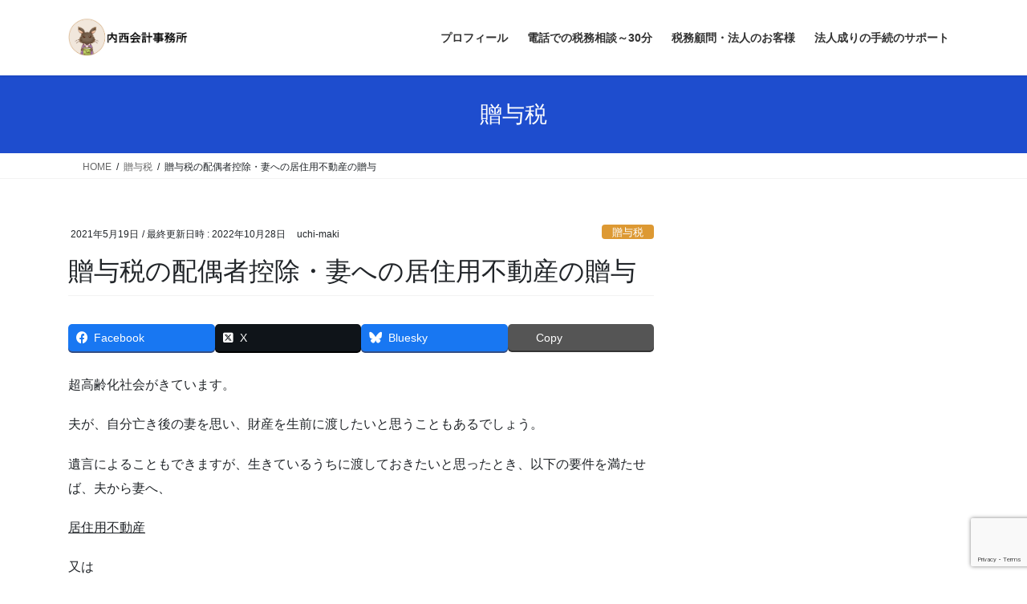

--- FILE ---
content_type: text/html; charset=UTF-8
request_url: https://uchimaki.com/2021/05/19/zouyozeinohaiguusyakoujo/
body_size: 19624
content:
<!DOCTYPE html><html dir="ltr" lang="ja"><head><meta charset="utf-8"><meta http-equiv="X-UA-Compatible" content="IE=edge"><meta name="viewport" content="width=device-width, initial-scale=1"> <script async src="https://www.googletagmanager.com/gtag/js?id=G-WF2E913VM5"></script><script>window.dataLayer = window.dataLayer || [];function gtag(){dataLayer.push(arguments);}gtag('js', new Date());gtag('config', 'G-WF2E913VM5');</script> <link media="all" href="https://uchimaki.com/wp-content/cache/autoptimize/css/autoptimize_deeeac6a4f64fd7f13411e41c698d6be.css" rel="stylesheet"><title>贈与税の配偶者控除・妻への居住用不動産の贈与 - 内西会計事務所</title><meta name="description" content="夫が妻に居住用不動産を贈与。要件を満たせば2,000万円の贈与税の配偶者控除ができる。その際不動産取得税、登録免許税も考慮する必要あり。" /><meta name="robots" content="max-snippet:-1, max-image-preview:large, max-video-preview:-1" /><meta name="author" content="uchi-maki"/><meta name="google-site-verification" content="pBzP347qCJU0Lh9U7dQVDwMo8uvRXKqcf1JzljHUnic" /><link rel="canonical" href="https://uchimaki.com/2021/05/19/zouyozeinohaiguusyakoujo/" /><meta name="generator" content="All in One SEO (AIOSEO) 4.9.3" /><meta name="twitter:card" content="summary" /><meta name="twitter:site" content="@uchi_rabit" /><meta name="twitter:title" content="贈与税の配偶者控除・妻への居住用不動産の贈与 - 内西会計事務所" /><meta name="twitter:description" content="夫が妻に居住用不動産を贈与。要件を満たせば2,000万円の贈与税の配偶者控除ができる。その際不動産取得税、登録免許税も考慮する必要あり。" /><meta name="twitter:creator" content="@uchi_rabit" /><meta name="twitter:image" content="https://uchimaki.com/wp-content/uploads/2021/07/スクリーンショット-189-1-e1625838060279.png" /> <script type="application/ld+json" class="aioseo-schema">{"@context":"https:\/\/schema.org","@graph":[{"@type":"BlogPosting","@id":"https:\/\/uchimaki.com\/2021\/05\/19\/zouyozeinohaiguusyakoujo\/#blogposting","name":"\u8d08\u4e0e\u7a0e\u306e\u914d\u5076\u8005\u63a7\u9664\u30fb\u59bb\u3078\u306e\u5c45\u4f4f\u7528\u4e0d\u52d5\u7523\u306e\u8d08\u4e0e - \u5185\u897f\u4f1a\u8a08\u4e8b\u52d9\u6240","headline":"\u8d08\u4e0e\u7a0e\u306e\u914d\u5076\u8005\u63a7\u9664\u30fb\u59bb\u3078\u306e\u5c45\u4f4f\u7528\u4e0d\u52d5\u7523\u306e\u8d08\u4e0e","author":{"@id":"https:\/\/uchimaki.com\/author\/uchi-maki\/#author"},"publisher":{"@id":"https:\/\/uchimaki.com\/#person"},"image":{"@type":"ImageObject","url":"https:\/\/uchimaki.com\/wp-content\/uploads\/2021\/07\/\u30b9\u30af\u30ea\u30fc\u30f3\u30b7\u30e7\u30c3\u30c8-189-1-e1625838060279.png","width":523,"height":446},"datePublished":"2021-05-19T16:48:13+09:00","dateModified":"2022-10-28T00:02:28+09:00","inLanguage":"ja","mainEntityOfPage":{"@id":"https:\/\/uchimaki.com\/2021\/05\/19\/zouyozeinohaiguusyakoujo\/#webpage"},"isPartOf":{"@id":"https:\/\/uchimaki.com\/2021\/05\/19\/zouyozeinohaiguusyakoujo\/#webpage"},"articleSection":"\u8d08\u4e0e\u7a0e"},{"@type":"BreadcrumbList","@id":"https:\/\/uchimaki.com\/2021\/05\/19\/zouyozeinohaiguusyakoujo\/#breadcrumblist","itemListElement":[{"@type":"ListItem","@id":"https:\/\/uchimaki.com#listItem","position":1,"name":"\u30db\u30fc\u30e0","item":"https:\/\/uchimaki.com","nextItem":{"@type":"ListItem","@id":"https:\/\/uchimaki.com\/category\/zouyo\/#listItem","name":"\u8d08\u4e0e\u7a0e"}},{"@type":"ListItem","@id":"https:\/\/uchimaki.com\/category\/zouyo\/#listItem","position":2,"name":"\u8d08\u4e0e\u7a0e","item":"https:\/\/uchimaki.com\/category\/zouyo\/","nextItem":{"@type":"ListItem","@id":"https:\/\/uchimaki.com\/2021\/05\/19\/zouyozeinohaiguusyakoujo\/#listItem","name":"\u8d08\u4e0e\u7a0e\u306e\u914d\u5076\u8005\u63a7\u9664\u30fb\u59bb\u3078\u306e\u5c45\u4f4f\u7528\u4e0d\u52d5\u7523\u306e\u8d08\u4e0e"},"previousItem":{"@type":"ListItem","@id":"https:\/\/uchimaki.com#listItem","name":"\u30db\u30fc\u30e0"}},{"@type":"ListItem","@id":"https:\/\/uchimaki.com\/2021\/05\/19\/zouyozeinohaiguusyakoujo\/#listItem","position":3,"name":"\u8d08\u4e0e\u7a0e\u306e\u914d\u5076\u8005\u63a7\u9664\u30fb\u59bb\u3078\u306e\u5c45\u4f4f\u7528\u4e0d\u52d5\u7523\u306e\u8d08\u4e0e","previousItem":{"@type":"ListItem","@id":"https:\/\/uchimaki.com\/category\/zouyo\/#listItem","name":"\u8d08\u4e0e\u7a0e"}}]},{"@type":"Person","@id":"https:\/\/uchimaki.com\/#person","name":"uchi-maki","image":{"@type":"ImageObject","@id":"https:\/\/uchimaki.com\/2021\/05\/19\/zouyozeinohaiguusyakoujo\/#personImage","url":"https:\/\/secure.gravatar.com\/avatar\/fa3b2bb5a016eac3748a7bf2f3453ab9de7a452e09f7154bfa4d807f5ef63d95?s=96&d=mm&r=g","width":96,"height":96,"caption":"uchi-maki"}},{"@type":"Person","@id":"https:\/\/uchimaki.com\/author\/uchi-maki\/#author","url":"https:\/\/uchimaki.com\/author\/uchi-maki\/","name":"uchi-maki","image":{"@type":"ImageObject","@id":"https:\/\/uchimaki.com\/2021\/05\/19\/zouyozeinohaiguusyakoujo\/#authorImage","url":"https:\/\/secure.gravatar.com\/avatar\/fa3b2bb5a016eac3748a7bf2f3453ab9de7a452e09f7154bfa4d807f5ef63d95?s=96&d=mm&r=g","width":96,"height":96,"caption":"uchi-maki"}},{"@type":"WebPage","@id":"https:\/\/uchimaki.com\/2021\/05\/19\/zouyozeinohaiguusyakoujo\/#webpage","url":"https:\/\/uchimaki.com\/2021\/05\/19\/zouyozeinohaiguusyakoujo\/","name":"\u8d08\u4e0e\u7a0e\u306e\u914d\u5076\u8005\u63a7\u9664\u30fb\u59bb\u3078\u306e\u5c45\u4f4f\u7528\u4e0d\u52d5\u7523\u306e\u8d08\u4e0e - \u5185\u897f\u4f1a\u8a08\u4e8b\u52d9\u6240","description":"\u592b\u304c\u59bb\u306b\u5c45\u4f4f\u7528\u4e0d\u52d5\u7523\u3092\u8d08\u4e0e\u3002\u8981\u4ef6\u3092\u6e80\u305f\u305b\u30702,000\u4e07\u5186\u306e\u8d08\u4e0e\u7a0e\u306e\u914d\u5076\u8005\u63a7\u9664\u304c\u3067\u304d\u308b\u3002\u305d\u306e\u969b\u4e0d\u52d5\u7523\u53d6\u5f97\u7a0e\u3001\u767b\u9332\u514d\u8a31\u7a0e\u3082\u8003\u616e\u3059\u308b\u5fc5\u8981\u3042\u308a\u3002","inLanguage":"ja","isPartOf":{"@id":"https:\/\/uchimaki.com\/#website"},"breadcrumb":{"@id":"https:\/\/uchimaki.com\/2021\/05\/19\/zouyozeinohaiguusyakoujo\/#breadcrumblist"},"author":{"@id":"https:\/\/uchimaki.com\/author\/uchi-maki\/#author"},"creator":{"@id":"https:\/\/uchimaki.com\/author\/uchi-maki\/#author"},"image":{"@type":"ImageObject","url":"https:\/\/uchimaki.com\/wp-content\/uploads\/2021\/07\/\u30b9\u30af\u30ea\u30fc\u30f3\u30b7\u30e7\u30c3\u30c8-189-1-e1625838060279.png","@id":"https:\/\/uchimaki.com\/2021\/05\/19\/zouyozeinohaiguusyakoujo\/#mainImage","width":523,"height":446},"primaryImageOfPage":{"@id":"https:\/\/uchimaki.com\/2021\/05\/19\/zouyozeinohaiguusyakoujo\/#mainImage"},"datePublished":"2021-05-19T16:48:13+09:00","dateModified":"2022-10-28T00:02:28+09:00"},{"@type":"WebSite","@id":"https:\/\/uchimaki.com\/#website","url":"https:\/\/uchimaki.com\/","name":"\u5185\u897f\u4f1a\u8a08\u4e8b\u52d9\u6240","description":"\u548c\u6b4c\u5c71\u5e02\u306e\u5973\u6027\u7a0e\u7406\u58eb\u3000\u5bb6\u65cf\u7d4c\u55b6\u306e\u5c0f\u898f\u6a21\u4e8b\u696d\u8005\u30fb\u3072\u3068\u308a\u793e\u9577\u30fb\u30d5\u30ea\u30fc\u30e9\u30f3\u30b9\u5c02\u9580","inLanguage":"ja","publisher":{"@id":"https:\/\/uchimaki.com\/#person"}}]}</script> <link rel="alternate" type="application/rss+xml" title="内西会計事務所 &raquo; フィード" href="https://uchimaki.com/feed/" /><link rel="alternate" title="oEmbed (JSON)" type="application/json+oembed" href="https://uchimaki.com/wp-json/oembed/1.0/embed?url=https%3A%2F%2Fuchimaki.com%2F2021%2F05%2F19%2Fzouyozeinohaiguusyakoujo%2F" /><link rel="alternate" title="oEmbed (XML)" type="text/xml+oembed" href="https://uchimaki.com/wp-json/oembed/1.0/embed?url=https%3A%2F%2Fuchimaki.com%2F2021%2F05%2F19%2Fzouyozeinohaiguusyakoujo%2F&#038;format=xml" /><meta name="description" content="夫が妻に居住用不動産を贈与。要件を満たせば2,000万円の贈与税の配偶者控除ができる。その際不動産取得税、登録免許税も考慮する必要あり。" /><style id='core-block-supports-inline-css' type='text/css'>.wp-container-core-columns-is-layout-9d6595d7{flex-wrap:nowrap;}
/*# sourceURL=core-block-supports-inline-css */</style> <script type="text/javascript" src="https://uchimaki.com/wp-includes/js/jquery/jquery.min.js?ver=3.7.1" id="jquery-core-js"></script> <link rel="https://api.w.org/" href="https://uchimaki.com/wp-json/" /><link rel="alternate" title="JSON" type="application/json" href="https://uchimaki.com/wp-json/wp/v2/posts/1172" /><link rel="EditURI" type="application/rsd+xml" title="RSD" href="https://uchimaki.com/xmlrpc.php?rsd" /><meta name="generator" content="WordPress 6.9" /><link rel='shortlink' href='https://uchimaki.com/?p=1172' />  <script>(function(w,d,s,l,i){w[l]=w[l]||[];w[l].push({'gtm.start':
new Date().getTime(),event:'gtm.js'});var f=d.getElementsByTagName(s)[0],
j=d.createElement(s),dl=l!='dataLayer'?'&l='+l:'';j.async=true;j.src=
'https://www.googletagmanager.com/gtm.js?id='+i+dl;f.parentNode.insertBefore(j,f);
})(window,document,'script','dataLayer','GTM-NKRLP2S');</script> <noscript><style>.lazyload[data-src]{display:none !important;}</style></noscript><meta property="og:site_name" content="内西会計事務所" /><meta property="og:url" content="https://uchimaki.com/2021/05/19/zouyozeinohaiguusyakoujo/" /><meta property="og:title" content="贈与税の配偶者控除・妻への居住用不動産の贈与 | 内西会計事務所" /><meta property="og:description" content="夫が妻に居住用不動産を贈与。要件を満たせば2,000万円の贈与税の配偶者控除ができる。その際不動産取得税、登録免許税も考慮する必要あり。" /><meta property="fb:app_id" content="453276629333647" /><meta property="og:type" content="article" /><meta property="og:image" content="https://uchimaki.com/wp-content/uploads/2021/07/スクリーンショット-189-1-e1625838060279.png" /><meta property="og:image:width" content="523" /><meta property="og:image:height" content="446" /><link rel="icon" href="https://uchimaki.com/wp-content/uploads/2021/09/cropped-くうちゃん-1-e1648555496710-32x32.jpg" sizes="32x32" /><link rel="icon" href="https://uchimaki.com/wp-content/uploads/2021/09/cropped-くうちゃん-1-e1648555496710-192x192.jpg" sizes="192x192" /><link rel="apple-touch-icon" href="https://uchimaki.com/wp-content/uploads/2021/09/cropped-くうちゃん-1-e1648555496710-180x180.jpg" /><meta name="msapplication-TileImage" content="https://uchimaki.com/wp-content/uploads/2021/09/cropped-くうちゃん-1-e1648555496710-270x270.jpg" /> <script type="application/ld+json">{"@context":"https://schema.org/","@type":"Article","headline":"贈与税の配偶者控除・妻への居住用不動産の贈与","image":"https://uchimaki.com/wp-content/uploads/2021/07/スクリーンショット-189-1-e1625838060279-320x180.png","datePublished":"2021-05-19T16:48:13+09:00","dateModified":"2022-10-28T00:02:28+09:00","author":{"@type":"","name":"uchi-maki","url":"https://uchimaki.com/","sameAs":""}}</script></head><body class="wp-singular post-template-default single single-post postid-1172 single-format-standard custom-background wp-theme-lightning vk-blocks fa_v7_css post-name-zouyozeinohaiguusyakoujo category-zouyo post-type-post sidebar-fix sidebar-fix-priority-top bootstrap4 device-pc"> <a class="skip-link screen-reader-text" href="#main">コンテンツへスキップ</a> <a class="skip-link screen-reader-text" href="#vk-mobile-nav">ナビゲーションに移動</a> <noscript><iframe src="https://www.googletagmanager.com/ns.html?id=GTM-NKRLP2S"
height="0" width="0" style="display:none;visibility:hidden"></iframe></noscript><header class="siteHeader"><div class="container siteHeadContainer"><div class="navbar-header"><p class="navbar-brand siteHeader_logo"> <a href="https://uchimaki.com/"> <span><noscript><img src="https://uchimaki.com/wp-content/uploads/2024/12/スクリーンショット-2024-12-17-221841.png" alt="内西会計事務所" /></noscript><img class="lazyload" src='data:image/svg+xml,%3Csvg%20xmlns=%22http://www.w3.org/2000/svg%22%20viewBox=%220%200%20210%20140%22%3E%3C/svg%3E' data-src="https://uchimaki.com/wp-content/uploads/2024/12/スクリーンショット-2024-12-17-221841.png" alt="内西会計事務所" /></span> </a></p></div><div id="gMenu_outer" class="gMenu_outer"><nav class="menu-%e3%83%98%e3%83%83%e3%83%80%e3%83%bc%ef%bc%91-container"><ul id="menu-%e3%83%98%e3%83%83%e3%83%80%e3%83%bc%ef%bc%91" class="menu gMenu vk-menu-acc"><li id="menu-item-9370" class="menu-item menu-item-type-post_type menu-item-object-page menu-item-has-children"><a target="_blank" href="https://uchimaki.com/profile/"><strong class="gMenu_name">プロフィール</strong></a><ul class="sub-menu"><li id="menu-item-9374" class="menu-item menu-item-type-post_type menu-item-object-page"><a target="_blank" href="https://uchimaki.com/tokutyou/">当事務所の特徴</a></li><li id="menu-item-9367" class="menu-item menu-item-type-post_type menu-item-object-page"><a target="_blank" href="https://uchimaki.com/access/">アクセス</a></li><li id="menu-item-9369" class="menu-item menu-item-type-post_type menu-item-object-page"><a target="_blank" href="https://uchimaki.com/soudann/">お問い合わせはコチラから</a></li></ul></li><li id="menu-item-9583" class="menu-item menu-item-type-post_type menu-item-object-page menu-item-has-children"><a href="https://uchimaki.com/%e9%9b%bb%e8%a9%b1%e3%81%a7%e3%81%ae%e7%a8%8e%e5%8b%99%e7%9b%b8%e8%ab%87%ef%bd%9e30%e5%88%86/"><strong class="gMenu_name">電話での税務相談～30分</strong></a><ul class="sub-menu"><li id="menu-item-9368" class="menu-item menu-item-type-post_type menu-item-object-page"><a target="_blank" href="https://uchimaki.com/innboisu-soudann/">オンライン税務相談</a></li><li id="menu-item-9373" class="menu-item menu-item-type-post_type menu-item-object-page"><a target="_blank" href="https://uchimaki.com/kityousidou-2/">小規模事業者限定・オンライン(対面可)での記帳指導</a></li><li id="menu-item-9372" class="menu-item menu-item-type-post_type menu-item-object-page"><a target="_blank" href="https://uchimaki.com/mail-zeimusoudann/">メールでの税務相談（有料）</a></li><li id="menu-item-9375" class="menu-item menu-item-type-post_type menu-item-object-page"><a target="_blank" href="https://uchimaki.com/%e7%a8%8e%e5%8b%99%e8%aa%bf%e6%9f%bb%e7%ab%8b%e3%81%a1%e4%bc%9a%e3%81%84%ef%bc%88%e5%80%8b%e4%ba%ba%e4%ba%8b%e6%a5%ad%e4%b8%bb%e9%99%90%e5%ae%9a%ef%bc%89/">税務調査立ち会い（個人事業主限定）</a></li></ul></li><li id="menu-item-9377" class="menu-item menu-item-type-post_type menu-item-object-page menu-item-has-children"><a href="https://uchimaki.com/zeimukomonn-houjinn/"><strong class="gMenu_name">税務顧問・法人のお客様</strong></a><ul class="sub-menu"><li id="menu-item-9376" class="menu-item menu-item-type-post_type menu-item-object-page"><a target="_blank" href="https://uchimaki.com/zeimukomonn-kojinn/">税務顧問・個人のお客様</a></li></ul></li><li id="menu-item-9401" class="menu-item menu-item-type-post_type menu-item-object-page menu-item-has-children"><a href="https://uchimaki.com/houjinnnarisapo-to/"><strong class="gMenu_name">法人成りの手続のサポート</strong></a><ul class="sub-menu"><li id="menu-item-9371" class="menu-item menu-item-type-post_type menu-item-object-page"><a target="_blank" href="https://uchimaki.com/%e3%83%9e%e3%82%a4%e3%82%af%e3%83%ad%e6%b3%95%e4%ba%ba%e3%81%ae%e6%b1%ba%e7%ae%97%e7%94%b3%e5%91%8a/">ひとり社長(マイクロ)法人の決算申告</a></li></ul></li></ul></nav></div></div></header><div class="section page-header"><div class="container"><div class="row"><div class="col-md-12"><div class="page-header_pageTitle"> 贈与税</div></div></div></div></div><div class="section breadSection"><div class="container"><div class="row"><ol class="breadcrumb" itemscope itemtype="https://schema.org/BreadcrumbList"><li id="panHome" itemprop="itemListElement" itemscope itemtype="http://schema.org/ListItem"><a itemprop="item" href="https://uchimaki.com/"><span itemprop="name"><i class="fa fa-home"></i> HOME</span></a><meta itemprop="position" content="1" /></li><li itemprop="itemListElement" itemscope itemtype="http://schema.org/ListItem"><a itemprop="item" href="https://uchimaki.com/category/zouyo/"><span itemprop="name">贈与税</span></a><meta itemprop="position" content="2" /></li><li><span>贈与税の配偶者控除・妻への居住用不動産の贈与</span><meta itemprop="position" content="3" /></li></ol></div></div></div><div class="section siteContent"><div class="container"><div class="row"><div class="col mainSection mainSection-col-two baseSection vk_posts-mainSection" id="main" role="main"><article id="post-1172" class="entry entry-full post-1172 post type-post status-publish format-standard has-post-thumbnail hentry category-zouyo"><header class="entry-header"><div class="entry-meta"> <span class="published entry-meta_items">2021年5月19日</span> <span class="entry-meta_items entry-meta_updated">/ 最終更新日時 : <span class="updated">2022年10月28日</span></span> <span class="vcard author entry-meta_items entry-meta_items_author"><span class="fn">uchi-maki</span></span> <span class="entry-meta_items entry-meta_items_term"><a href="https://uchimaki.com/category/zouyo/" class="btn btn-xs btn-primary entry-meta_items_term_button" style="background-color:#dd9933;border:none;">贈与税</a></span></div><h1 class="entry-title"> 贈与税の配偶者控除・妻への居住用不動産の贈与</h1></header><div class="entry-body"><div class="veu_socialSet veu_socialSet-auto veu_socialSet-position-before veu_contentAddSection"><script>window.twttr=(function(d,s,id){var js,fjs=d.getElementsByTagName(s)[0],t=window.twttr||{};if(d.getElementById(id))return t;js=d.createElement(s);js.id=id;js.src="https://platform.twitter.com/widgets.js";fjs.parentNode.insertBefore(js,fjs);t._e=[];t.ready=function(f){t._e.push(f);};return t;}(document,"script","twitter-wjs"));</script><ul><li class="sb_facebook sb_icon"><a class="sb_icon_inner" href="//www.facebook.com/sharer.php?src=bm&u=https%3A%2F%2Fuchimaki.com%2F2021%2F05%2F19%2Fzouyozeinohaiguusyakoujo%2F&amp;t=%E8%B4%88%E4%B8%8E%E7%A8%8E%E3%81%AE%E9%85%8D%E5%81%B6%E8%80%85%E6%8E%A7%E9%99%A4%E3%83%BB%E5%A6%BB%E3%81%B8%E3%81%AE%E5%B1%85%E4%BD%8F%E7%94%A8%E4%B8%8D%E5%8B%95%E7%94%A3%E3%81%AE%E8%B4%88%E4%B8%8E%20%7C%20%E5%86%85%E8%A5%BF%E4%BC%9A%E8%A8%88%E4%BA%8B%E5%8B%99%E6%89%80" target="_blank" onclick="window.open(this.href,'FBwindow','width=650,height=450,menubar=no,toolbar=no,scrollbars=yes');return false;"><span class="vk_icon_w_r_sns_fb icon_sns"></span><span class="sns_txt">Facebook</span><span class="veu_count_sns_fb"></span></a></li><li class="sb_x_twitter sb_icon"><a class="sb_icon_inner" href="//twitter.com/intent/tweet?url=https%3A%2F%2Fuchimaki.com%2F2021%2F05%2F19%2Fzouyozeinohaiguusyakoujo%2F&amp;text=%E8%B4%88%E4%B8%8E%E7%A8%8E%E3%81%AE%E9%85%8D%E5%81%B6%E8%80%85%E6%8E%A7%E9%99%A4%E3%83%BB%E5%A6%BB%E3%81%B8%E3%81%AE%E5%B1%85%E4%BD%8F%E7%94%A8%E4%B8%8D%E5%8B%95%E7%94%A3%E3%81%AE%E8%B4%88%E4%B8%8E%20%7C%20%E5%86%85%E8%A5%BF%E4%BC%9A%E8%A8%88%E4%BA%8B%E5%8B%99%E6%89%80" target="_blank" ><span class="vk_icon_w_r_sns_x_twitter icon_sns"></span><span class="sns_txt">X</span></a></li><li class="sb_bluesky sb_icon"><a class="sb_icon_inner" href="https://bsky.app/intent/compose?text=%E8%B4%88%E4%B8%8E%E7%A8%8E%E3%81%AE%E9%85%8D%E5%81%B6%E8%80%85%E6%8E%A7%E9%99%A4%E3%83%BB%E5%A6%BB%E3%81%B8%E3%81%AE%E5%B1%85%E4%BD%8F%E7%94%A8%E4%B8%8D%E5%8B%95%E7%94%A3%E3%81%AE%E8%B4%88%E4%B8%8E%20%7C%20%E5%86%85%E8%A5%BF%E4%BC%9A%E8%A8%88%E4%BA%8B%E5%8B%99%E6%89%80%0Ahttps%3A%2F%2Fuchimaki.com%2F2021%2F05%2F19%2Fzouyozeinohaiguusyakoujo%2F" target="_blank" ><span class="vk_icon_w_r_sns_bluesky icon_sns"></span><span class="sns_txt">Bluesky</span></a></li><li class="sb_copy sb_icon"><button class="copy-button sb_icon_inner"data-clipboard-text="贈与税の配偶者控除・妻への居住用不動産の贈与 | 内西会計事務所 https://uchimaki.com/2021/05/19/zouyozeinohaiguusyakoujo/"><span class="vk_icon_w_r_sns_copy icon_sns"><i class="fas fa-copy"></i></span><span class="sns_txt">Copy</span></button></li></ul></div><p>超高齢化社会がきています。</p><p>夫が、自分亡き後の妻を思い、財産を生前に渡したいと思うこともあるでしょう。</p><p>遺言によることもできますが、生きているうちに渡しておきたいと思ったとき、以下の要件を満たせば、夫から妻へ、</p><p><span style="text-decoration: underline;">居住用不動産</span></p><p>又は</p><p><span style="text-decoration: underline;">居住用不動産を取得するための資金</span></p><p>について、贈与税の基礎控除110万円の他に<strong><span style="color:#cf2e2e" class="tadv-color">2,000万円まで</span></strong>、贈与税がかけられることなく、妻へ贈与することができます。</p><p class="has-background" style="background-color:#dafff0">●婚姻期間が20年以上たったあとにされた贈与であること<br>●配偶者から贈与された財産が、 居住用不動産であること又は居住用不動産を取得するための金銭であること<br>●贈与を受けた年の翌年3月15日までに、贈与により取得した居住用不動産又は贈与を受けた金銭で取得した 居住用不動産に、贈与を受けた者が現実に住んでおり、その後も引き続き住む見込みであること<br><br>注・一生に一度しか受けることができません<br>　・居住用不動産とは専ら居住の用に供する土地若しくは土地の上に存する権利又は家屋で国内にあるものをいいます。</p><p><br>2,110万円以下であれば、贈与税はかからないのですが、</p><p>このほかに所有権移転に伴う<strong>不動産取得税</strong>や<strong>登録免許税</strong>がかかってきます。</p><div id="ez-toc-container" class="ez-toc-v2_0_80 counter-hierarchy ez-toc-counter ez-toc-light-blue ez-toc-container-direction"><div class="ez-toc-title-container"><p class="ez-toc-title" style="cursor:inherit">もくじ</p> <span class="ez-toc-title-toggle"><a href="#" class="ez-toc-pull-right ez-toc-btn ez-toc-btn-xs ez-toc-btn-default ez-toc-toggle" aria-label="Toggle Table of Content"><span class="ez-toc-js-icon-con"><span class=""><span class="eztoc-hide" style="display:none;">Toggle</span><span class="ez-toc-icon-toggle-span"><svg style="fill: #59d600;color:#59d600" xmlns="http://www.w3.org/2000/svg" class="list-377408" width="20px" height="20px" viewBox="0 0 24 24" fill="none"><path d="M6 6H4v2h2V6zm14 0H8v2h12V6zM4 11h2v2H4v-2zm16 0H8v2h12v-2zM4 16h2v2H4v-2zm16 0H8v2h12v-2z" fill="currentColor"></path></svg><svg style="fill: #59d600;color:#59d600" class="arrow-unsorted-368013" xmlns="http://www.w3.org/2000/svg" width="10px" height="10px" viewBox="0 0 24 24" version="1.2" baseProfile="tiny"><path d="M18.2 9.3l-6.2-6.3-6.2 6.3c-.2.2-.3.4-.3.7s.1.5.3.7c.2.2.4.3.7.3h11c.3 0 .5-.1.7-.3.2-.2.3-.5.3-.7s-.1-.5-.3-.7zM5.8 14.7l6.2 6.3 6.2-6.3c.2-.2.3-.5.3-.7s-.1-.5-.3-.7c-.2-.2-.4-.3-.7-.3h-11c-.3 0-.5.1-.7.3-.2.2-.3.5-.3.7s.1.5.3.7z"/></svg></span></span></span></a></span></div><nav><ul class='ez-toc-list ez-toc-list-level-1 ' ><li class='ez-toc-page-1 ez-toc-heading-level-2'><a class="ez-toc-link ez-toc-heading-1" href="#%E4%B8%8D%E5%8B%95%E7%94%A3%E5%8F%96%E5%BE%97%E7%A8%8E" >不動産取得税</a></li><li class='ez-toc-page-1 ez-toc-heading-level-2'><a class="ez-toc-link ez-toc-heading-2" href="#%E8%AA%B2%E7%A8%8E%E6%A8%99%E6%BA%96%E3%81%AE%E7%89%B9%E4%BE%8B" >課税標準の特例</a></li><li class='ez-toc-page-1 ez-toc-heading-level-2'><a class="ez-toc-link ez-toc-heading-3" href="#%E5%AE%85%E5%9C%B0%E3%81%AB%E3%81%A4%E3%81%84%E3%81%A6%E3%81%AE%E4%B8%8D%E5%8B%95%E7%94%A3%E5%8F%96%E5%BE%97%E7%A8%8E%E3%81%AE%E8%BB%BD%E6%B8%9B" >宅地についての不動産取得税の軽減</a></li><li class='ez-toc-page-1 ez-toc-heading-level-2'><a class="ez-toc-link ez-toc-heading-4" href="#%E7%99%BB%E9%8C%B2%E5%85%8D%E8%A8%B1%E7%A8%8E" >登録免許税</a></li></ul></nav></div><h2 class="is-style-vk-heading-double_black wp-block-heading"><span class="ez-toc-section" id="%E4%B8%8D%E5%8B%95%E7%94%A3%E5%8F%96%E5%BE%97%E7%A8%8E"></span><strong>不動産取得税</strong><span class="ez-toc-section-end"></span></h2><p>原則として市町村の固定資産課税台帳に登録されている価格（課税標準）に</p><p><strong>平成18年4月1日から令和6年3月31日までの取得</strong><br>(1)土地及び住宅:3パーセント<br>(2)住宅以外の家屋:4パーセント</p><p>上記の率を乗じて計算します。</p><p><br></p><p class="is-style-vk-heading-both_ends has-white-background-color has-background">　当事務所メニュー一覧</p><p class="border p-3 rounded has-background" style="background-color:#e1fdf2"><a href="https://uchimaki.com/profile/" title=""><span style="text-decoration: underline;" class="underline">プロフィール</span></a><br><a href="https://uchimaki.com/mail-zeimusoudann/" title=""><span style="text-decoration: underline;" class="underline">メールでの税務相談（有料）</span></a><br><a href="https://uchimaki.com/kityousidou-2/" title=""><span style="text-decoration: underline;" class="underline">小規模事業者限定・オンライン(対面可)での記帳指導</span></a><br><span style="text-decoration: underline;" class="underline"><a href="https://uchimaki.com/innboisu-soudann/" title="">小規模事業者限定・インボイス制度についてのご相談</a><br><a href="https://uchimaki.com/zeimukomonn-kojinn/" title="税務顧問・個人のお客様">税務顧問・個人</a></span><br><a href="https://uchimaki.com/zeimukomonn-houjinn/" title=""><span style="text-decoration: underline;" class="underline">税務顧問・法人</span></a></p><h2 class="is-style-vk-heading-double_bottomborder_black wp-block-heading"><span class="ez-toc-section" id="%E8%AA%B2%E7%A8%8E%E6%A8%99%E6%BA%96%E3%81%AE%E7%89%B9%E4%BE%8B"></span>課税標準の特例<span class="ez-toc-section-end"></span></h2><p>❶宅地及び宅地比準土地の特例</p><p>　令和6年3月31日までの間に取得した宅地評価土地の場合は、不動産の価格の<span style="color:#cf2e2e" class="tadv-color"><strong>2分の1</strong></span>が課税標準額となります。</p><p>❷住宅の特例（住宅の建築、未使用住宅の購入及び既存住宅の取得）</p><p>　住宅が新築された日に応じて次の控除額を<span data-color="#fffd6b" style="background: linear-gradient(transparent 60%,rgba(255, 253, 107, 0.7) 0);" class="vk_highlighter">控除した金額</span>が不動産取得税の課税標準とされます。</p><p>新築年月日が昭和56年7月1日から昭和60年6月30日までの場合：420万円<br><br>新築年月日が昭和60年7月1日から平成1年3月31日までの場合：450万円<br><br>新築年月日が平成1年4月1日から平成9年3月31日までの場合：1,000万円<br><br>新築年月日が平成9年4月1日以降の場合：1,200万円</p><p>対象となる住宅は一定の既存住宅（自己の居住の用に供するものに限る）となっています。詳しくは<a href="https://www.pref.wakayama.lg.jp/prefg/010500/kenzei/fudousan/fudousan_jutakutokurei.html">和歌山県HP</a><br>（控除額は都道府県によって違うこともあるので、各自治体にお問い合わせください）<br></p><h2 class="is-style-vk-heading-double_bottomborder_black wp-block-heading"><span class="ez-toc-section" id="%E5%AE%85%E5%9C%B0%E3%81%AB%E3%81%A4%E3%81%84%E3%81%A6%E3%81%AE%E4%B8%8D%E5%8B%95%E7%94%A3%E5%8F%96%E5%BE%97%E7%A8%8E%E3%81%AE%E8%BB%BD%E6%B8%9B"></span>宅地についての不動産取得税の軽減<span class="ez-toc-section-end"></span></h2><p>自己が居住する一定の既存住宅用土地に関して、その宅地と同時に住宅（持分でも可）も贈与すれば、その土地が住宅の床面積の2倍（200㎡を限度）よりも小さい場合には、その土地に対する不動産取得税はその全額が軽減される(すなわちタダ)ので、<span style="color:#cf2e2e" class="tadv-color">住宅と宅地をセットで贈与すれば不動産取得税が軽減されてお得です。</span></p><p class="has-background" style="background-color:#d7f9ec"><span style="text-decoration: underline;">軽減額</span><br>a　45,000円<br>b　土地の1㎡当たりの価格※×住宅の床面積の2倍（一戸200㎡を限度）×3％<br><br>aかｂのどちらか多い額が軽減されます。<br><br>※　土地の1㎡当たりの価格＝（固定資産評価額÷2）÷土地の面積</p><div class="wp-block-columns is-layout-flex wp-container-core-columns-is-layout-9d6595d7 wp-block-columns-is-layout-flex"><div class="wp-block-column is-layout-flow wp-block-column-is-layout-flow" style="flex-basis:100%"><p><strong>ちょっと一言</strong></p></div></div><p>不動産取得税は、生きている人からの不動産を取得したときに課税される税金なので、<strong>相続の場合には不動産取得税はかかりません。</strong></p><p><br><span style="text-decoration: underline;">不動産取得税がかからないもの</span></p><p>相続による取得、包括遺贈による取得、相続人に対してなされた特定遺贈による取得</p><p><span style="text-decoration: underline;">残念ながらかかるもの</span></p><p>相続人以外のものに対してなされた特定遺贈による取得、贈与による取得、死因贈与による取得、相続時精算課税制度を利用した場合の取得（←相続という名前がついているが生きている間にされた贈与なので）</p><h2 class="is-style-vk-heading-double_black wp-block-heading"><span class="ez-toc-section" id="%E7%99%BB%E9%8C%B2%E5%85%8D%E8%A8%B1%E7%A8%8E"></span><strong>登録免許税</strong><span class="ez-toc-section-end"></span></h2><p>贈与の場合</p><p>固定資産評価額の20/1000</p><p><br>相続の場合</p><p>固定資産評価額の4/1000</p><p><br>贈与の場合は相続の場合に比べて税率が5倍になります。</p><p><br></p><p><strong>例</strong></p><p><strong>次の居住用不動産を妻に贈与（配偶者控除適用）した場合の贈与税と不動産取得税と登録免許税は？</strong></p><p>居住用不動産</p><p><span style="text-decoration: underline;">土地（面積200㎡）</span></p><p>相続税評価額：1,800万円</p><p>固定資産税評価額：900万円</p><p><span style="text-decoration: underline;">家屋（床面積100㎡）昭和57年新築（420万控除）</span></p><p>相続税評価額：300万円</p><p>固定資産評価額：300万円</p><p>（不動産取得税の軽減、住宅についての課税標準の特例の適用のある居住用不動産とする。）</p><p><strong>贈与税</strong></p><p>1,800万円+300万円－110万円－2,000万円＜　0</p><p><span style="text-decoration: underline;">贈与税は課税されません</span></p><p><strong>不動産取得税</strong></p><p><strong><span style="color:#ff6900" class="tadv-color">土地</span></strong></p><p>軽減額の計算</p><p class="has-background" id="block-cea9ab87-25ba-4487-b62e-fcf661ad3cd9" style="background-color:#ddeef9">軽減額<br>a　45,000円<br>b　土地の1㎡当たりの価格※×住宅の床面積の2倍（一戸200㎡を限度）×3％<br>a bいずれか大きい方が軽減額<br><br>※　土地の1㎡当たりの価格＝（固定資産評価額÷2）÷土地の面積</p><p>900万円÷2÷200㎡×100㎡（住宅の床面積）×2×3％＝135,000円＞45,000円</p><p>よって軽減額135,000円</p><p>900万円×1/2×3％－135,000円＝0円</p><p><span style="color:#ff6900" class="tadv-color"><span style="text-decoration: underline;">土地の不動産取得税はかかりません</span></span></p><p><span style="color:#ff6900" class="tadv-color"><strong>家屋</strong></span></p><p>300万円－420万円＜0</p><p class="has-luminous-vivid-orange-color has-text-color"><span style="text-decoration: underline;">家屋の不動産取得税はかかりません</span></p><p><strong>登録免許税</strong></p><p><strong><span style="color:#ff6900" class="tadv-color">土地</span></strong></p><p>900万円×20/1000＝18万円</p><p><strong><span style="color:#ff6900" class="tadv-color">家屋</span></strong></p><p>300万円×20/1000＝6万円</p><p>18万円+6万円＝24万円</p><p class="has-luminous-vivid-orange-color has-text-color"><span style="text-decoration: underline;">24万円の登録免許税がかかります。</span></p><p><br><strong><span style="text-decoration: underline;" class="underline">上記の例でもし土地のみの贈与にすると</span></strong></p><div class="wp-block-image"><figure class="alignright size-large is-resized"><img fetchpriority="high" decoding="async" src="https://uchimaki.com/wp-content/uploads/2021/07/スクリーンショット-189-1.png" alt="" class="wp-image-1960" width="273" height="240"/></figure></div><p>不動産取得税については135,000円の軽減が使えなくなるので</p><p>不動産取得税135,000円かかってくることになります。</p><p>登録免許税は土地のみなので18万円かかってきます。</p><p>よって土地のみの贈与の場合は</p><p class="has-luminous-vivid-orange-color has-text-color"><span style="text-decoration: underline;">135,000円+18万円＝315,000円</span></p><p class="has-luminous-vivid-orange-color has-text-color"><span style="text-decoration: underline;">の税金がかかってきます。</span><br></p><p><strong><span style="text-decoration: underline;" class="underline">相続の場合では</span></strong></p><p>相続税については</p><p>配偶者は</p><p>・一億5千万円</p><p>・被相続人の全財産の1/2</p><p>のどちらか多い金額の配偶者控除</p><p>があるので</p><p class="has-luminous-vivid-orange-color has-text-color"><span style="text-decoration: underline;">配偶者については相続税はかなり優遇を受けますし</span></p><p class="has-luminous-vivid-orange-color has-text-color"><span style="text-decoration: underline;">不動産取得税は相続の場合かかりません。</span></p><p class="has-luminous-vivid-orange-color has-text-color"><span style="text-decoration: underline;">登録免許税は贈与の場合の1/5の税金しかかかりません。</span><br></p><p class="has-vivid-red-color has-text-color"><strong>このように、贈与税がかからないといっても不動産取得税、登録免許税のことも考え、その贈与が、今必要かどうかを、よく考えてする必要があります。</strong></p><p><br>例えば夫の居住用不動産を譲渡する予定があり、この規定を使い、土地、建物を妻に1/2贈与し、そのあとで、その居住用不動産を譲渡するようなケースでは、一定の要件を満たせば、夫、妻、各人において3,000万円の特別控除を受けることが可能になります。夫名義では3,000万円しか控除を受けられませんが、土地建物を共有にすることによって、合計6,000万円まで控除を受けることができるようになります。</p><p>居住用財産の特別控除については要件が色々とあるので、必ず専門家に相談の上、話を進めていくことがミスの防止につながります。<a href="https://uchimaki.com/2021/03/15/myhome-kyouyuu/">こちら</a>も参考にしてくださいね！！</p><p><br></p> <a href="https://blogmura.com/profiles/11097267?p_cid=11097267"><noscript><img decoding="async" src="https://blogparts.blogmura.com/parts_image/user/pv11097267.gif" alt="PVアクセスランキング にほんブログ村"></noscript><img class="lazyload" decoding="async" src='data:image/svg+xml,%3Csvg%20xmlns=%22http://www.w3.org/2000/svg%22%20viewBox=%220%200%20210%20140%22%3E%3C/svg%3E' data-src="https://blogparts.blogmura.com/parts_image/user/pv11097267.gif" alt="PVアクセスランキング にほんブログ村"></a><p><br>クリックしていただけるととても嬉しいです！！</p><p>↓　↓　↓</p> <a href="https://samurai.blogmura.com/zeirishi/ranking/in?p_cid=11097267" target="_blank" rel="noopener"><noscript><img decoding="async" src="https://b.blogmura.com/samurai/zeirishi/88_31.gif" width="88" height="31" border="0" alt="にほんブログ村 士業ブログ 税理士へ"></noscript><img class="lazyload" decoding="async" src='data:image/svg+xml,%3Csvg%20xmlns=%22http://www.w3.org/2000/svg%22%20viewBox=%220%200%2088%2031%22%3E%3C/svg%3E' data-src="https://b.blogmura.com/samurai/zeirishi/88_31.gif" width="88" height="31" border="0" alt="にほんブログ村 士業ブログ 税理士へ"></a><br><a href="https://samurai.blogmura.com/zeirishi/ranking/in?p_cid=11097267">にほんブログ村</a><p><br></p> <a href="https://blog.with2.net/link/?id=2063138"><noscript><img decoding="async" src="https://blog.with2.net/img/banner/banner_good.gif" title="人気ブログランキング"></noscript><img class="lazyload" decoding="async" src='data:image/svg+xml,%3Csvg%20xmlns=%22http://www.w3.org/2000/svg%22%20viewBox=%220%200%20210%20140%22%3E%3C/svg%3E' data-src="https://blog.with2.net/img/banner/banner_good.gif" title="人気ブログランキング"></a><br><a href="https://blog.with2.net/link/?id=2063138" style="font-size: 0.9em;">人気ブログランキング</a><p><br></p> <a href="https://blogranking.fc2.com/in.php?id=1054471" target="_blank" rel="noopener"><noscript><img decoding="async" src="https://static.fc2.com/blogranking/ranking_banner/d_03.gif"></noscript><img class="lazyload" decoding="async" src='data:image/svg+xml,%3Csvg%20xmlns=%22http://www.w3.org/2000/svg%22%20viewBox=%220%200%20210%20140%22%3E%3C/svg%3E' data-src="https://static.fc2.com/blogranking/ranking_banner/d_03.gif"></a><p></p><p></p><p></p><p></p></div><div class="entry-footer"><div class="entry-meta-dataList"><dl><dt>カテゴリー</dt><dd><a href="https://uchimaki.com/category/zouyo/">贈与税</a></dd></dl></div></div></article><div class="vk_posts postNextPrev"><div id="post-1144" class="vk_post vk_post-postType-post card card-post card-horizontal card-sm vk_post-col-xs-12 vk_post-col-sm-12 vk_post-col-md-6 post-1144 post type-post status-publish format-standard has-post-thumbnail hentry category-houjinn"><div class="card-horizontal-inner-row"><div class="vk_post-col-5 col-5 card-img-outer"><div class="lazyload vk_post_imgOuter" data-bg="https://uchimaki.com/wp-content/uploads/2021/07/スクリーンショット-188-1.png" style="background-image:url(data:image/svg+xml,%3Csvg%20xmlns=%22http://www.w3.org/2000/svg%22%20viewBox=%220%200%20500%20300%22%3E%3C/svg%3E)"><a href="https://uchimaki.com/2021/05/17/houjinnka-yakuinnhousyuutoyatinn/"><div class="card-img-overlay"><span class="vk_post_imgOuter_singleTermLabel" style="color:#fff;background-color:#7609e2">法人税</span></div><noscript><img src="https://uchimaki.com/wp-content/uploads/2021/07/スクリーンショット-188-1-300x147.png" class="vk_post_imgOuter_img card-img card-img-use-bg wp-post-image" sizes="(max-width: 300px) 100vw, 300px" /></noscript><img src='data:image/svg+xml,%3Csvg%20xmlns=%22http://www.w3.org/2000/svg%22%20viewBox=%220%200%20210%20140%22%3E%3C/svg%3E' data-src="https://uchimaki.com/wp-content/uploads/2021/07/スクリーンショット-188-1-300x147.png" class="lazyload vk_post_imgOuter_img card-img card-img-use-bg wp-post-image" data-sizes="(max-width: 300px) 100vw, 300px" /></a></div></div><div class="vk_post-col-7 col-7"><div class="vk_post_body card-body"><p class="postNextPrev_label">前の記事</p><h5 class="vk_post_title card-title"><a href="https://uchimaki.com/2021/05/17/houjinnka-yakuinnhousyuutoyatinn/">個人事業主から法人化　役員報酬と家賃・損しないために注意すること</a></h5><div class="vk_post_date card-date published">2021年5月17日</div></div></div></div></div><div id="post-1187" class="vk_post vk_post-postType-post card card-post card-horizontal card-sm vk_post-col-xs-12 vk_post-col-sm-12 vk_post-col-md-6 card-horizontal-reverse postNextPrev_next post-1187 post type-post status-publish format-standard has-post-thumbnail hentry category-syo"><div class="card-horizontal-inner-row"><div class="vk_post-col-5 col-5 card-img-outer"><div class="lazyload vk_post_imgOuter" data-bg="https://uchimaki.com/wp-content/uploads/2021/05/CCI_20210525_235803_0002.bmp" style="background-image:url(data:image/svg+xml,%3Csvg%20xmlns=%22http://www.w3.org/2000/svg%22%20viewBox=%220%200%20500%20300%22%3E%3C/svg%3E)"><a href="https://uchimaki.com/2021/05/25/kasoutuuka/"><div class="card-img-overlay"><span class="vk_post_imgOuter_singleTermLabel" style="color:#fff;background-color:#68d619">所得税法</span></div><noscript><img src="https://uchimaki.com/wp-content/uploads/2021/05/CCI_20210525_235803_0002.bmp" class="vk_post_imgOuter_img card-img card-img-use-bg wp-post-image" /></noscript><img src='data:image/svg+xml,%3Csvg%20xmlns=%22http://www.w3.org/2000/svg%22%20viewBox=%220%200%20210%20140%22%3E%3C/svg%3E' data-src="https://uchimaki.com/wp-content/uploads/2021/05/CCI_20210525_235803_0002.bmp" class="lazyload vk_post_imgOuter_img card-img card-img-use-bg wp-post-image" /></a></div></div><div class="vk_post-col-7 col-7"><div class="vk_post_body card-body"><p class="postNextPrev_label">次の記事</p><h5 class="vk_post_title card-title"><a href="https://uchimaki.com/2021/05/25/kasoutuuka/">暗号資産（仮想通貨：ビットコインなど）でもうかったけれど税金関係はどうなる？</a></h5><div class="vk_post_date card-date published">2021年5月25日</div></div></div></div></div></div></div><div class="col subSection sideSection sideSection-col-two baseSection"><aside class="widget widget_block" id="block-51"><iframe loading="lazy" width="320" height="180"  title="YouTube video player" frameborder="0" allow="accelerometer; autoplay; clipboard-write; encrypted-media; gyroscope; picture-in-picture; web-share" referrerpolicy="strict-origin-when-cross-origin" allowfullscreen data-src="https://www.youtube.com/embed/kFvEIim4c1Q?si=--qcs2tM59a6u-Ft" class="lazyload"></iframe></aside><aside class="widget widget_block" id="block-12"><script async src="https://pagead2.googlesyndication.com/pagead/js/adsbygoogle.js?client=ca-pub-7385966628112872"
     crossorigin="anonymous"></script>  <ins class="adsbygoogle"
 style="display:block"
 data-ad-client="ca-pub-7385966628112872"
 data-ad-slot="1269742571"
 data-ad-format="auto"
 data-full-width-responsive="true"></ins> <script>(adsbygoogle = window.adsbygoogle || []).push({});</script></aside><aside class="widget widget_vkexunit_contact" id="vkexunit_contact-2"><div class="veu_contact"><a href="https://uchimaki.com/soudann/" target="_blank" class="btn btn-primary btn-lg btn-block contact_bt"><span class="contact_bt_txt"><i class="far fa-envelope"></i> 当事務所お問い合わせ <i class="far fa-arrow-alt-circle-right"></i></span></a></div></aside><aside class="widget widget_block" id="block-36"><p><a href="https://lin.ee/dzdixo8"><noscript><img decoding="async" src="https://scdn.line-apps.com/n/line_add_friends/btn/ja.png" alt="友だち追加" height="36" border="0"></noscript><img class="lazyload" decoding="async" src='data:image/svg+xml,%3Csvg%20xmlns=%22http://www.w3.org/2000/svg%22%20viewBox=%220%200%20210%2036%22%3E%3C/svg%3E' data-src="https://scdn.line-apps.com/n/line_add_friends/btn/ja.png" alt="友だち追加" height="36" border="0"></a></p></aside><aside class="widget tptn_posts_list_widget" id="widget_tptn_pop-6"><h1 class="widget-title subSection-title">人気の記事</h1><div class="tptn_posts_daily  tptn_posts_widget tptn_posts_widget-widget_tptn_pop-6    "><ul><li><a href="https://uchimaki.com/2025/04/15/2025ikaramadehatarakuka/"    target="_blank"  class="tptn_link"><span class="tptn_title">2025年税制改正～妻と子の給料はいくらまで夫の所得税の扶養に入れるのか</span></a><a href="https://uchimaki.com/2025/04/15/2025ikaramadehatarakuka/"    target="_blank"  class="tptn_link"><noscript><img width="150" height="150" src="https://uchimaki.com/wp-content/uploads/2025/04/school_tani_get_girl-150x150.png" class="tptn_featured tptn_thumb size-thumbnail" alt="school_tani_get_girl" style="" title="2025年税制改正～妻と子の給料はいくらまで夫の所得税の扶養に入れるのか" decoding="async" srcset="https://uchimaki.com/wp-content/uploads/2025/04/school_tani_get_girl-150x150.png 150w, https://uchimaki.com/wp-content/uploads/2025/04/school_tani_get_girl-300x300.png 300w, https://uchimaki.com/wp-content/uploads/2025/04/school_tani_get_girl.png 718w" sizes="(max-width: 150px) 100vw, 150px" srcset="https://uchimaki.com/wp-content/uploads/2025/04/school_tani_get_girl-150x150.png 150w, https://uchimaki.com/wp-content/uploads/2025/04/school_tani_get_girl-300x300.png 300w, https://uchimaki.com/wp-content/uploads/2025/04/school_tani_get_girl.png 718w" /></noscript><img width="150" height="150" src='data:image/svg+xml,%3Csvg%20xmlns=%22http://www.w3.org/2000/svg%22%20viewBox=%220%200%20150%20150%22%3E%3C/svg%3E' data-src="https://uchimaki.com/wp-content/uploads/2025/04/school_tani_get_girl-150x150.png" class="lazyload tptn_featured tptn_thumb size-thumbnail" alt="school_tani_get_girl" style="" title="2025年税制改正～妻と子の給料はいくらまで夫の所得税の扶養に入れるのか" decoding="async" data-srcset="https://uchimaki.com/wp-content/uploads/2025/04/school_tani_get_girl-150x150.png 150w, https://uchimaki.com/wp-content/uploads/2025/04/school_tani_get_girl-300x300.png 300w, https://uchimaki.com/wp-content/uploads/2025/04/school_tani_get_girl.png 718w" data-sizes="(max-width: 150px) 100vw, 150px" data-srcset="https://uchimaki.com/wp-content/uploads/2025/04/school_tani_get_girl-150x150.png 150w, https://uchimaki.com/wp-content/uploads/2025/04/school_tani_get_girl-300x300.png 300w, https://uchimaki.com/wp-content/uploads/2025/04/school_tani_get_girl.png 718w" /></a></li><li><a href="https://uchimaki.com/2025/01/11/gonougakunokannpuseikyuu/"    target="_blank"  class="tptn_link"><span class="tptn_title">源泉所得税を2重に支払ってしまった！！～そんな時は誤納額の還付請求</span></a><a href="https://uchimaki.com/2025/01/11/gonougakunokannpuseikyuu/"    target="_blank"  class="tptn_link"><noscript><img width="150" height="150" src="https://uchimaki.com/wp-content/uploads/2025/01/スクリーンショット-2025-01-11-102302-150x150.png" class="tptn_featured tptn_thumb size-thumbnail" alt="スクリーンショット 2025-01-11 102302" style="" title="源泉所得税を2重に支払ってしまった！！～そんな時は誤納額の還付請求" decoding="async" /></noscript><img width="150" height="150" src='data:image/svg+xml,%3Csvg%20xmlns=%22http://www.w3.org/2000/svg%22%20viewBox=%220%200%20150%20150%22%3E%3C/svg%3E' data-src="https://uchimaki.com/wp-content/uploads/2025/01/スクリーンショット-2025-01-11-102302-150x150.png" class="lazyload tptn_featured tptn_thumb size-thumbnail" alt="スクリーンショット 2025-01-11 102302" style="" title="源泉所得税を2重に支払ってしまった！！～そんな時は誤納額の還付請求" decoding="async" /></a></li><li><a href="https://uchimaki.com/2025/10/01/reiwa7nenndonennmatutyousei-kisokoujo/"    target="_blank"  class="tptn_link"><span class="tptn_title">年末調整～令和７年の所得税の基礎控除申告書の書き方を詳しく解説</span></a><a href="https://uchimaki.com/2025/10/01/reiwa7nenndonennmatutyousei-kisokoujo/"    target="_blank"  class="tptn_link"><noscript><img width="150" height="150" src="https://uchimaki.com/wp-content/uploads/2025/10/スクリーンショット-2025-10-01-142142-150x150.jpg" class="tptn_featured tptn_thumb size-thumbnail" alt="スクリーンショット 2025-10-01 142142" style="" title="年末調整～令和７年の所得税の基礎控除申告書の書き方を詳しく解説" decoding="async" /></noscript><img width="150" height="150" src='data:image/svg+xml,%3Csvg%20xmlns=%22http://www.w3.org/2000/svg%22%20viewBox=%220%200%20150%20150%22%3E%3C/svg%3E' data-src="https://uchimaki.com/wp-content/uploads/2025/10/スクリーンショット-2025-10-01-142142-150x150.jpg" class="lazyload tptn_featured tptn_thumb size-thumbnail" alt="スクリーンショット 2025-10-01 142142" style="" title="年末調整～令和７年の所得税の基礎控除申告書の書き方を詳しく解説" decoding="async" /></a></li><li><a href="https://uchimaki.com/2022/06/16/innboisu-kannikazeinotekiyou-teisyutukigenn/"    target="_blank"  class="tptn_link"><span class="tptn_title">インボイスの登録事業者になり免税から課税～同時に簡易課税制度を選択する場合の注意点（個人事業者）</span></a><a href="https://uchimaki.com/2022/06/16/innboisu-kannikazeinotekiyou-teisyutukigenn/"    target="_blank"  class="tptn_link"><noscript><img width="150" height="150" src="https://uchimaki.com/wp-content/uploads/2022/06/nouka_man2_think-150x150.png" class="tptn_featured tptn_thumb size-thumbnail" alt="nouka_man2_think" style="" title="インボイスの登録事業者になり免税から課税～同時に簡易課税制度を選択する場合の注意点（個人事業者）" decoding="async" /></noscript><img width="150" height="150" src='data:image/svg+xml,%3Csvg%20xmlns=%22http://www.w3.org/2000/svg%22%20viewBox=%220%200%20150%20150%22%3E%3C/svg%3E' data-src="https://uchimaki.com/wp-content/uploads/2022/06/nouka_man2_think-150x150.png" class="lazyload tptn_featured tptn_thumb size-thumbnail" alt="nouka_man2_think" style="" title="インボイスの登録事業者になり免税から課税～同時に簡易課税制度を選択する場合の注意点（個人事業者）" decoding="async" /></a></li><li><a href="https://uchimaki.com/2022/01/18/siharaityousyo-utigaki/"    target="_blank"  class="tptn_link"><span class="tptn_title">報酬の支払調書に内書きの源泉所得税がある場合の恐怖～還付の場合届出を提出しないと還付されない！</span></a><a href="https://uchimaki.com/2022/01/18/siharaityousyo-utigaki/"    target="_blank"  class="tptn_link"><noscript><img width="150" height="150" src="https://uchimaki.com/wp-content/uploads/2022/01/びっくり-150x150.png" class="tptn_featured tptn_thumb size-thumbnail" alt="びっくり" style="" title="報酬の支払調書に内書きの源泉所得税がある場合の恐怖～還付の場合届出を提出しないと還付されない！" decoding="async" /></noscript><img width="150" height="150" src='data:image/svg+xml,%3Csvg%20xmlns=%22http://www.w3.org/2000/svg%22%20viewBox=%220%200%20150%20150%22%3E%3C/svg%3E' data-src="https://uchimaki.com/wp-content/uploads/2022/01/びっくり-150x150.png" class="lazyload tptn_featured tptn_thumb size-thumbnail" alt="びっくり" style="" title="報酬の支払調書に内書きの源泉所得税がある場合の恐怖～還付の場合届出を提出しないと還付されない！" decoding="async" /></a></li></ul><div class="tptn_clear"></div></div><br /></aside><aside class="widget widget_block widget_media_image" id="block-44"><figure class="wp-block-image size-full"><noscript><img decoding="async" width="904" height="846" src="https://uchimaki.com/wp-content/uploads/2022/12/freeeロゴ.png" alt="" class="wp-image-6275" srcset="https://uchimaki.com/wp-content/uploads/2022/12/freeeロゴ.png 904w, https://uchimaki.com/wp-content/uploads/2022/12/freeeロゴ-300x281.png 300w, https://uchimaki.com/wp-content/uploads/2022/12/freeeロゴ-768x719.png 768w" sizes="(max-width: 904px) 100vw, 904px" /></noscript><img decoding="async" width="904" height="846" src='data:image/svg+xml,%3Csvg%20xmlns=%22http://www.w3.org/2000/svg%22%20viewBox=%220%200%20904%20846%22%3E%3C/svg%3E' data-src="https://uchimaki.com/wp-content/uploads/2022/12/freeeロゴ.png" alt="" class="lazyload wp-image-6275" data-srcset="https://uchimaki.com/wp-content/uploads/2022/12/freeeロゴ.png 904w, https://uchimaki.com/wp-content/uploads/2022/12/freeeロゴ-300x281.png 300w, https://uchimaki.com/wp-content/uploads/2022/12/freeeロゴ-768x719.png 768w" data-sizes="(max-width: 904px) 100vw, 904px" /></figure></aside><aside class="widget widget_block widget_media_image" id="block-58"><figure class="wp-block-image size-full is-resized"><noscript><img decoding="async" width="300" height="300" src="https://uchimaki.com/wp-content/uploads/2022/12/shared-freee_EXPERT_logo_kaikei.png" alt="" class="wp-image-6239" srcset="https://uchimaki.com/wp-content/uploads/2022/12/shared-freee_EXPERT_logo_kaikei.png 300w, https://uchimaki.com/wp-content/uploads/2022/12/shared-freee_EXPERT_logo_kaikei-150x150.png 150w" sizes="(max-width: 300px) 100vw, 300px" /></noscript><img decoding="async" width="300" height="300" src='data:image/svg+xml,%3Csvg%20xmlns=%22http://www.w3.org/2000/svg%22%20viewBox=%220%200%20300%20300%22%3E%3C/svg%3E' data-src="https://uchimaki.com/wp-content/uploads/2022/12/shared-freee_EXPERT_logo_kaikei.png" alt="" class="lazyload wp-image-6239" data-srcset="https://uchimaki.com/wp-content/uploads/2022/12/shared-freee_EXPERT_logo_kaikei.png 300w, https://uchimaki.com/wp-content/uploads/2022/12/shared-freee_EXPERT_logo_kaikei-150x150.png 150w" data-sizes="(max-width: 300px) 100vw, 300px" /></figure></aside><aside class="widget widget_block widget_media_image" id="block-59"><figure class="wp-block-image size-full is-resized"><noscript><img decoding="async" width="300" height="300" src="https://uchimaki.com/wp-content/uploads/2022/01/cpta-banner-circle-300x300-d-bronze.png" alt="" class="wp-image-3313" srcset="https://uchimaki.com/wp-content/uploads/2022/01/cpta-banner-circle-300x300-d-bronze.png 300w, https://uchimaki.com/wp-content/uploads/2022/01/cpta-banner-circle-300x300-d-bronze-150x150.png 150w" sizes="(max-width: 300px) 100vw, 300px" /></noscript><img decoding="async" width="300" height="300" src='data:image/svg+xml,%3Csvg%20xmlns=%22http://www.w3.org/2000/svg%22%20viewBox=%220%200%20300%20300%22%3E%3C/svg%3E' data-src="https://uchimaki.com/wp-content/uploads/2022/01/cpta-banner-circle-300x300-d-bronze.png" alt="" class="lazyload wp-image-3313" data-srcset="https://uchimaki.com/wp-content/uploads/2022/01/cpta-banner-circle-300x300-d-bronze.png 300w, https://uchimaki.com/wp-content/uploads/2022/01/cpta-banner-circle-300x300-d-bronze-150x150.png 150w" data-sizes="(max-width: 300px) 100vw, 300px" /></figure></aside><aside class="widget widget_block" id="block-3"><script async src="https://pagead2.googlesyndication.com/pagead/js/adsbygoogle.js?client=ca-pub-7385966628112872"
     crossorigin="anonymous"></script>  <ins class="adsbygoogle"
 style="display:block"
 data-ad-client="ca-pub-7385966628112872"
 data-ad-slot="1269742571"
 data-ad-format="auto"
 data-full-width-responsive="true"></ins> <script>(adsbygoogle = window.adsbygoogle || []).push({});</script></aside></div></div></div></div><div class="section sectionBox siteContent_after"><div class="container "><div class="row "><div class="col-md-12 "><aside class="widget widget_archive" id="archives-2"><h1 class="widget-title subSection-title">アーカイブ</h1><ul><li><a href='https://uchimaki.com/2026/01/'>2026年1月</a></li><li><a href='https://uchimaki.com/2025/12/'>2025年12月</a></li><li><a href='https://uchimaki.com/2025/11/'>2025年11月</a></li><li><a href='https://uchimaki.com/2025/10/'>2025年10月</a></li><li><a href='https://uchimaki.com/2025/09/'>2025年9月</a></li><li><a href='https://uchimaki.com/2025/08/'>2025年8月</a></li><li><a href='https://uchimaki.com/2025/07/'>2025年7月</a></li><li><a href='https://uchimaki.com/2025/06/'>2025年6月</a></li><li><a href='https://uchimaki.com/2025/05/'>2025年5月</a></li><li><a href='https://uchimaki.com/2025/04/'>2025年4月</a></li><li><a href='https://uchimaki.com/2025/03/'>2025年3月</a></li><li><a href='https://uchimaki.com/2025/02/'>2025年2月</a></li><li><a href='https://uchimaki.com/2025/01/'>2025年1月</a></li><li><a href='https://uchimaki.com/2024/12/'>2024年12月</a></li><li><a href='https://uchimaki.com/2024/11/'>2024年11月</a></li><li><a href='https://uchimaki.com/2024/09/'>2024年9月</a></li><li><a href='https://uchimaki.com/2024/08/'>2024年8月</a></li><li><a href='https://uchimaki.com/2024/07/'>2024年7月</a></li><li><a href='https://uchimaki.com/2024/06/'>2024年6月</a></li><li><a href='https://uchimaki.com/2024/05/'>2024年5月</a></li><li><a href='https://uchimaki.com/2024/04/'>2024年4月</a></li><li><a href='https://uchimaki.com/2024/03/'>2024年3月</a></li><li><a href='https://uchimaki.com/2024/02/'>2024年2月</a></li><li><a href='https://uchimaki.com/2024/01/'>2024年1月</a></li><li><a href='https://uchimaki.com/2023/12/'>2023年12月</a></li><li><a href='https://uchimaki.com/2023/11/'>2023年11月</a></li><li><a href='https://uchimaki.com/2023/10/'>2023年10月</a></li><li><a href='https://uchimaki.com/2023/09/'>2023年9月</a></li><li><a href='https://uchimaki.com/2023/08/'>2023年8月</a></li><li><a href='https://uchimaki.com/2023/07/'>2023年7月</a></li><li><a href='https://uchimaki.com/2023/06/'>2023年6月</a></li><li><a href='https://uchimaki.com/2023/05/'>2023年5月</a></li><li><a href='https://uchimaki.com/2023/04/'>2023年4月</a></li><li><a href='https://uchimaki.com/2023/03/'>2023年3月</a></li><li><a href='https://uchimaki.com/2023/02/'>2023年2月</a></li><li><a href='https://uchimaki.com/2023/01/'>2023年1月</a></li><li><a href='https://uchimaki.com/2022/12/'>2022年12月</a></li><li><a href='https://uchimaki.com/2022/11/'>2022年11月</a></li><li><a href='https://uchimaki.com/2022/10/'>2022年10月</a></li><li><a href='https://uchimaki.com/2022/09/'>2022年9月</a></li><li><a href='https://uchimaki.com/2022/08/'>2022年8月</a></li><li><a href='https://uchimaki.com/2022/07/'>2022年7月</a></li><li><a href='https://uchimaki.com/2022/06/'>2022年6月</a></li><li><a href='https://uchimaki.com/2022/05/'>2022年5月</a></li><li><a href='https://uchimaki.com/2022/04/'>2022年4月</a></li><li><a href='https://uchimaki.com/2022/03/'>2022年3月</a></li><li><a href='https://uchimaki.com/2022/02/'>2022年2月</a></li><li><a href='https://uchimaki.com/2022/01/'>2022年1月</a></li><li><a href='https://uchimaki.com/2021/12/'>2021年12月</a></li><li><a href='https://uchimaki.com/2021/11/'>2021年11月</a></li><li><a href='https://uchimaki.com/2021/10/'>2021年10月</a></li><li><a href='https://uchimaki.com/2021/09/'>2021年9月</a></li><li><a href='https://uchimaki.com/2021/08/'>2021年8月</a></li><li><a href='https://uchimaki.com/2021/07/'>2021年7月</a></li><li><a href='https://uchimaki.com/2021/06/'>2021年6月</a></li><li><a href='https://uchimaki.com/2021/05/'>2021年5月</a></li><li><a href='https://uchimaki.com/2021/04/'>2021年4月</a></li><li><a href='https://uchimaki.com/2021/03/'>2021年3月</a></li><li><a href='https://uchimaki.com/2021/02/'>2021年2月</a></li><li><a href='https://uchimaki.com/2021/01/'>2021年1月</a></li></ul></aside><aside class="widget widget_categories" id="categories-2"><h1 class="widget-title subSection-title">カテゴリー</h1><ul><li class="cat-item cat-item-5"><a href="https://uchimaki.com/category/rabit/">うさぎ</a></li><li class="cat-item cat-item-30"><a href="https://uchimaki.com/category/cloud/">クラウド会計</a></li><li class="cat-item cat-item-22"><a href="https://uchimaki.com/category/hitori/">ひとりごと</a></li><li class="cat-item cat-item-27"><a href="https://uchimaki.com/category/%e5%9b%bd%e9%9a%9b%e7%a8%8e%e5%8b%99/">国際税務</a></li><li class="cat-item cat-item-1"><a href="https://uchimaki.com/category/etc/">情報</a></li><li class="cat-item cat-item-3"><a href="https://uchimaki.com/category/syo/">所得税法</a></li><li class="cat-item cat-item-8"><a href="https://uchimaki.com/category/houjinn/">法人税</a></li><li class="cat-item cat-item-7"><a href="https://uchimaki.com/category/syouhi/">消費税法</a></li><li class="cat-item cat-item-4"><a href="https://uchimaki.com/category/souzoku/">相続税法</a></li><li class="cat-item cat-item-11"><a href="https://uchimaki.com/category/bookkeeping/">簿記</a></li><li class="cat-item cat-item-6"><a href="https://uchimaki.com/category/zouyo/">贈与税</a></li></ul></aside><aside class="widget widget_meta" id="meta-2"><h1 class="widget-title subSection-title">メタ情報</h1><ul><li><a href="https://uchimaki.com/wp-login.php">ログイン</a></li><li><a href="https://uchimaki.com/feed/">投稿フィード</a></li><li><a href="https://uchimaki.com/comments/feed/">コメントフィード</a></li><li><a href="https://ja.wordpress.org/">WordPress.org</a></li></ul></aside></div></div></div></div><footer class="section siteFooter"><div class="footerMenu"><div class="container"><nav class="menu-%e3%83%95%e3%83%83%e3%82%bf%e3%83%bc%ef%bc%91-container"><ul id="menu-%e3%83%95%e3%83%83%e3%82%bf%e3%83%bc%ef%bc%91" class="menu nav"><li id="menu-item-9378" class="menu-item menu-item-type-post_type menu-item-object-page menu-item-9378"><a href="https://uchimaki.com/tokuteisyouyorihikihou/">特定商取引法に基づく表記</a></li><li id="menu-item-9379" class="menu-item menu-item-type-post_type menu-item-object-page menu-item-9379"><a href="https://uchimaki.com/privacy-policy/">プライバシーポリシー</a></li></ul></nav></div></div><div class="container sectionBox footerWidget"><div class="row"><div class="col-md-4"><aside class="widget widget_wp_widget_vkexunit_profile" id="wp_widget_vkexunit_profile-3"><div class="veu_profile"><h1 class="widget-title subSection-title">プロフィール</h1><div class="profile" ><div class="media_outer media_round media_left lazyload" style="background: no-repeat 50% center;background-size: cover;" data-back="https://uchimaki.com/wp-content/uploads/2024/12/アイコン_文字なし透過.png" data-eio-rwidth="1080" data-eio-rheight="1080"><noscript><img class="profile_media" src="https://uchimaki.com/wp-content/uploads/2024/12/アイコン_文字なし透過.png" alt="アイコン_文字なし透過" /></noscript><img class="lazyload profile_media" src='data:image/svg+xml,%3Csvg%20xmlns=%22http://www.w3.org/2000/svg%22%20viewBox=%220%200%20210%20140%22%3E%3C/svg%3E' data-src="https://uchimaki.com/wp-content/uploads/2024/12/アイコン_文字なし透過.png" alt="アイコン_文字なし透過" /></div><p class="profile_text">〒640-8451<br /> 和歌山県和歌山市中700-5<br /> <br /></p><ul class="sns_btns"><li class="twitter_btn"><a href="https://twitter.com/uchi_rabit" target="_blank" class="bg_fill"><i class="fa-brands fa-x-twitter icon"></i></a></li></ul></div></div></aside><aside class="widget widget_text" id="text-5"><div class="textwidget"><p><script async src="https://pagead2.googlesyndication.com/pagead/js/adsbygoogle.js?client=ca-pub-7385966628112872"
     crossorigin="anonymous"></script><br /> <br /> <ins class="adsbygoogle"
 style="display:block"
 data-ad-client="ca-pub-7385966628112872"
 data-ad-slot="7480268414"
 data-ad-format="auto"
 data-full-width-responsive="true"></ins><br /> <script>(adsbygoogle = window.adsbygoogle || []).push({});</script></p></div></aside></div><div class="col-md-4"></div><div class="col-md-4"></div></div></div><div class="container sectionBox copySection text-center"><p>Copyright &copy; 内西会計事務所 All Rights Reserved.</p><p>Powered by <a href="https://wordpress.org/">WordPress</a> with <a href="https://wordpress.org/themes/lightning/" target="_blank" title="Free WordPress Theme Lightning">Lightning Theme</a> &amp; <a href="https://wordpress.org/plugins/vk-all-in-one-expansion-unit/" target="_blank">VK All in One Expansion Unit</a></p></div></footer><div id="vk-mobile-nav-menu-btn" class="vk-mobile-nav-menu-btn">MENU</div><div class="vk-mobile-nav vk-mobile-nav-drop-in" id="vk-mobile-nav"><aside class="widget vk-mobile-nav-widget widget_block" id="block-80"><iframe loading="lazy" width="320" height="180"  title="YouTube video player" frameborder="0" allow="accelerometer; autoplay; clipboard-write; encrypted-media; gyroscope; picture-in-picture; web-share" referrerpolicy="strict-origin-when-cross-origin" allowfullscreen data-src="https://www.youtube.com/embed/kFvEIim4c1Q?si=--qcs2tM59a6u-Ft" class="lazyload"></iframe></aside><aside class="widget vk-mobile-nav-widget widget_vkexunit_contact" id="vkexunit_contact-3"><div class="veu_contact"><a href="https://uchimaki.com/soudann/" target="_blank" class="btn btn-primary btn-lg btn-block contact_bt"><span class="contact_bt_txt"><i class="far fa-envelope"></i> 当事務所お問い合わせ <i class="far fa-arrow-alt-circle-right"></i></span></a></div></aside><aside class="widget vk-mobile-nav-widget widget_block" id="block-68"><script async src="https://pagead2.googlesyndication.com/pagead/js/adsbygoogle.js?client=ca-pub-7385966628112872"
     crossorigin="anonymous"></script>  <ins class="adsbygoogle"
 style="display:block"
 data-ad-client="ca-pub-7385966628112872"
 data-ad-slot="9933393398"
 data-ad-format="auto"
 data-full-width-responsive="true"></ins> <script>(adsbygoogle = window.adsbygoogle || []).push({});</script></aside><aside class="widget vk-mobile-nav-widget tptn_posts_list_widget" id="widget_tptn_pop-7"><h1 class="widget-title subSection-title">人気の記事</h1><div class="tptn_posts_daily  tptn_posts_widget tptn_posts_widget-widget_tptn_pop-7    "><ul><li><a href="https://uchimaki.com/2025/04/15/2025ikaramadehatarakuka/"    target="_blank"  class="tptn_link"><span class="tptn_title">2025年税制改正～妻と子の給料はいくらまで夫の所得税の扶養に入れるのか</span></a><a href="https://uchimaki.com/2025/04/15/2025ikaramadehatarakuka/"    target="_blank"  class="tptn_link"><noscript><img width="150" height="150" src="https://uchimaki.com/wp-content/uploads/2025/04/school_tani_get_girl-150x150.png" class="tptn_featured tptn_thumb size-thumbnail" alt="school_tani_get_girl" style="" title="2025年税制改正～妻と子の給料はいくらまで夫の所得税の扶養に入れるのか" decoding="async" srcset="https://uchimaki.com/wp-content/uploads/2025/04/school_tani_get_girl-150x150.png 150w, https://uchimaki.com/wp-content/uploads/2025/04/school_tani_get_girl-300x300.png 300w, https://uchimaki.com/wp-content/uploads/2025/04/school_tani_get_girl.png 718w" sizes="(max-width: 150px) 100vw, 150px" srcset="https://uchimaki.com/wp-content/uploads/2025/04/school_tani_get_girl-150x150.png 150w, https://uchimaki.com/wp-content/uploads/2025/04/school_tani_get_girl-300x300.png 300w, https://uchimaki.com/wp-content/uploads/2025/04/school_tani_get_girl.png 718w" /></noscript><img width="150" height="150" src='data:image/svg+xml,%3Csvg%20xmlns=%22http://www.w3.org/2000/svg%22%20viewBox=%220%200%20150%20150%22%3E%3C/svg%3E' data-src="https://uchimaki.com/wp-content/uploads/2025/04/school_tani_get_girl-150x150.png" class="lazyload tptn_featured tptn_thumb size-thumbnail" alt="school_tani_get_girl" style="" title="2025年税制改正～妻と子の給料はいくらまで夫の所得税の扶養に入れるのか" decoding="async" data-srcset="https://uchimaki.com/wp-content/uploads/2025/04/school_tani_get_girl-150x150.png 150w, https://uchimaki.com/wp-content/uploads/2025/04/school_tani_get_girl-300x300.png 300w, https://uchimaki.com/wp-content/uploads/2025/04/school_tani_get_girl.png 718w" data-sizes="(max-width: 150px) 100vw, 150px" data-srcset="https://uchimaki.com/wp-content/uploads/2025/04/school_tani_get_girl-150x150.png 150w, https://uchimaki.com/wp-content/uploads/2025/04/school_tani_get_girl-300x300.png 300w, https://uchimaki.com/wp-content/uploads/2025/04/school_tani_get_girl.png 718w" /></a></li><li><a href="https://uchimaki.com/2025/01/11/gonougakunokannpuseikyuu/"    target="_blank"  class="tptn_link"><span class="tptn_title">源泉所得税を2重に支払ってしまった！！～そんな時は誤納額の還付請求</span></a><a href="https://uchimaki.com/2025/01/11/gonougakunokannpuseikyuu/"    target="_blank"  class="tptn_link"><noscript><img width="150" height="150" src="https://uchimaki.com/wp-content/uploads/2025/01/スクリーンショット-2025-01-11-102302-150x150.png" class="tptn_featured tptn_thumb size-thumbnail" alt="スクリーンショット 2025-01-11 102302" style="" title="源泉所得税を2重に支払ってしまった！！～そんな時は誤納額の還付請求" decoding="async" /></noscript><img width="150" height="150" src='data:image/svg+xml,%3Csvg%20xmlns=%22http://www.w3.org/2000/svg%22%20viewBox=%220%200%20150%20150%22%3E%3C/svg%3E' data-src="https://uchimaki.com/wp-content/uploads/2025/01/スクリーンショット-2025-01-11-102302-150x150.png" class="lazyload tptn_featured tptn_thumb size-thumbnail" alt="スクリーンショット 2025-01-11 102302" style="" title="源泉所得税を2重に支払ってしまった！！～そんな時は誤納額の還付請求" decoding="async" /></a></li><li><a href="https://uchimaki.com/2025/10/01/reiwa7nenndonennmatutyousei-kisokoujo/"    target="_blank"  class="tptn_link"><span class="tptn_title">年末調整～令和７年の所得税の基礎控除申告書の書き方を詳しく解説</span></a><a href="https://uchimaki.com/2025/10/01/reiwa7nenndonennmatutyousei-kisokoujo/"    target="_blank"  class="tptn_link"><noscript><img width="150" height="150" src="https://uchimaki.com/wp-content/uploads/2025/10/スクリーンショット-2025-10-01-142142-150x150.jpg" class="tptn_featured tptn_thumb size-thumbnail" alt="スクリーンショット 2025-10-01 142142" style="" title="年末調整～令和７年の所得税の基礎控除申告書の書き方を詳しく解説" decoding="async" /></noscript><img width="150" height="150" src='data:image/svg+xml,%3Csvg%20xmlns=%22http://www.w3.org/2000/svg%22%20viewBox=%220%200%20150%20150%22%3E%3C/svg%3E' data-src="https://uchimaki.com/wp-content/uploads/2025/10/スクリーンショット-2025-10-01-142142-150x150.jpg" class="lazyload tptn_featured tptn_thumb size-thumbnail" alt="スクリーンショット 2025-10-01 142142" style="" title="年末調整～令和７年の所得税の基礎控除申告書の書き方を詳しく解説" decoding="async" /></a></li><li><a href="https://uchimaki.com/2022/06/16/innboisu-kannikazeinotekiyou-teisyutukigenn/"    target="_blank"  class="tptn_link"><span class="tptn_title">インボイスの登録事業者になり免税から課税～同時に簡易課税制度を選択する場合の注意点（個人事業者）</span></a><a href="https://uchimaki.com/2022/06/16/innboisu-kannikazeinotekiyou-teisyutukigenn/"    target="_blank"  class="tptn_link"><noscript><img width="150" height="150" src="https://uchimaki.com/wp-content/uploads/2022/06/nouka_man2_think-150x150.png" class="tptn_featured tptn_thumb size-thumbnail" alt="nouka_man2_think" style="" title="インボイスの登録事業者になり免税から課税～同時に簡易課税制度を選択する場合の注意点（個人事業者）" decoding="async" /></noscript><img width="150" height="150" src='data:image/svg+xml,%3Csvg%20xmlns=%22http://www.w3.org/2000/svg%22%20viewBox=%220%200%20150%20150%22%3E%3C/svg%3E' data-src="https://uchimaki.com/wp-content/uploads/2022/06/nouka_man2_think-150x150.png" class="lazyload tptn_featured tptn_thumb size-thumbnail" alt="nouka_man2_think" style="" title="インボイスの登録事業者になり免税から課税～同時に簡易課税制度を選択する場合の注意点（個人事業者）" decoding="async" /></a></li><li><a href="https://uchimaki.com/2022/01/18/siharaityousyo-utigaki/"    target="_blank"  class="tptn_link"><span class="tptn_title">報酬の支払調書に内書きの源泉所得税がある場合の恐怖～還付の場合届出を提出しないと還付されない！</span></a><a href="https://uchimaki.com/2022/01/18/siharaityousyo-utigaki/"    target="_blank"  class="tptn_link"><noscript><img width="150" height="150" src="https://uchimaki.com/wp-content/uploads/2022/01/びっくり-150x150.png" class="tptn_featured tptn_thumb size-thumbnail" alt="びっくり" style="" title="報酬の支払調書に内書きの源泉所得税がある場合の恐怖～還付の場合届出を提出しないと還付されない！" decoding="async" /></noscript><img width="150" height="150" src='data:image/svg+xml,%3Csvg%20xmlns=%22http://www.w3.org/2000/svg%22%20viewBox=%220%200%20150%20150%22%3E%3C/svg%3E' data-src="https://uchimaki.com/wp-content/uploads/2022/01/びっくり-150x150.png" class="lazyload tptn_featured tptn_thumb size-thumbnail" alt="びっくり" style="" title="報酬の支払調書に内書きの源泉所得税がある場合の恐怖～還付の場合届出を提出しないと還付されない！" decoding="async" /></a></li></ul><div class="tptn_clear"></div></div><br /></aside><aside class="widget vk-mobile-nav-widget widget_block" id="block-35"><a href="https://lin.ee/dzdixo8"><noscript><img decoding="async" src="https://scdn.line-apps.com/n/line_add_friends/btn/ja.png" alt="友だち追加" height="36" border="0"></noscript><img class="lazyload" decoding="async" src='data:image/svg+xml,%3Csvg%20xmlns=%22http://www.w3.org/2000/svg%22%20viewBox=%220%200%20210%2036%22%3E%3C/svg%3E' data-src="https://scdn.line-apps.com/n/line_add_friends/btn/ja.png" alt="友だち追加" height="36" border="0"></a></aside><aside class="widget vk-mobile-nav-widget widget_block" id="block-14"><p><a href="https://biz.moneyforward.com/?utm_source=advisor&amp;utm_medium=referral&amp;utm_campaign=advisorbanner" target="_blank"><noscript><img decoding="async" src="https://biz.moneyforward.com/mfc-partner/wp-content/themes/mfc_cpta/img/banners/cpta-banner-circle-300x300-d-bronze.png" border="0" alt="バックオフィスの業務効率化なら「マネーフォワード クラウド」"></noscript><img class="lazyload" decoding="async" src='data:image/svg+xml,%3Csvg%20xmlns=%22http://www.w3.org/2000/svg%22%20viewBox=%220%200%20210%20140%22%3E%3C/svg%3E' data-src="https://biz.moneyforward.com/mfc-partner/wp-content/themes/mfc_cpta/img/banners/cpta-banner-circle-300x300-d-bronze.png" border="0" alt="バックオフィスの業務効率化なら「マネーフォワード クラウド」"></a></p></aside><nav class="vk-mobile-nav-menu-outer" role="navigation"><ul id="menu-%e3%83%98%e3%83%83%e3%83%80%e3%83%bc%ef%bc%91-1" class="vk-menu-acc menu"><li id="menu-item-9370" class="menu-item menu-item-type-post_type menu-item-object-page menu-item-has-children menu-item-9370"><a target="_blank" href="https://uchimaki.com/profile/">プロフィール</a><ul class="sub-menu"><li id="menu-item-9374" class="menu-item menu-item-type-post_type menu-item-object-page menu-item-9374"><a target="_blank" href="https://uchimaki.com/tokutyou/">当事務所の特徴</a></li><li id="menu-item-9367" class="menu-item menu-item-type-post_type menu-item-object-page menu-item-9367"><a target="_blank" href="https://uchimaki.com/access/">アクセス</a></li><li id="menu-item-9369" class="menu-item menu-item-type-post_type menu-item-object-page menu-item-9369"><a target="_blank" href="https://uchimaki.com/soudann/">お問い合わせはコチラから</a></li></ul></li><li id="menu-item-9583" class="menu-item menu-item-type-post_type menu-item-object-page menu-item-has-children menu-item-9583"><a href="https://uchimaki.com/%e9%9b%bb%e8%a9%b1%e3%81%a7%e3%81%ae%e7%a8%8e%e5%8b%99%e7%9b%b8%e8%ab%87%ef%bd%9e30%e5%88%86/">電話での税務相談～30分</a><ul class="sub-menu"><li id="menu-item-9368" class="menu-item menu-item-type-post_type menu-item-object-page menu-item-9368"><a target="_blank" href="https://uchimaki.com/innboisu-soudann/">オンライン税務相談</a></li><li id="menu-item-9373" class="menu-item menu-item-type-post_type menu-item-object-page menu-item-9373"><a target="_blank" href="https://uchimaki.com/kityousidou-2/">小規模事業者限定・オンライン(対面可)での記帳指導</a></li><li id="menu-item-9372" class="menu-item menu-item-type-post_type menu-item-object-page menu-item-9372"><a target="_blank" href="https://uchimaki.com/mail-zeimusoudann/">メールでの税務相談（有料）</a></li><li id="menu-item-9375" class="menu-item menu-item-type-post_type menu-item-object-page menu-item-9375"><a target="_blank" href="https://uchimaki.com/%e7%a8%8e%e5%8b%99%e8%aa%bf%e6%9f%bb%e7%ab%8b%e3%81%a1%e4%bc%9a%e3%81%84%ef%bc%88%e5%80%8b%e4%ba%ba%e4%ba%8b%e6%a5%ad%e4%b8%bb%e9%99%90%e5%ae%9a%ef%bc%89/">税務調査立ち会い（個人事業主限定）</a></li></ul></li><li id="menu-item-9377" class="menu-item menu-item-type-post_type menu-item-object-page menu-item-has-children menu-item-9377"><a href="https://uchimaki.com/zeimukomonn-houjinn/">税務顧問・法人のお客様</a><ul class="sub-menu"><li id="menu-item-9376" class="menu-item menu-item-type-post_type menu-item-object-page menu-item-9376"><a target="_blank" href="https://uchimaki.com/zeimukomonn-kojinn/">税務顧問・個人のお客様</a></li></ul></li><li id="menu-item-9401" class="menu-item menu-item-type-post_type menu-item-object-page menu-item-has-children menu-item-9401"><a href="https://uchimaki.com/houjinnnarisapo-to/">法人成りの手続のサポート</a><ul class="sub-menu"><li id="menu-item-9371" class="menu-item menu-item-type-post_type menu-item-object-page menu-item-9371"><a target="_blank" href="https://uchimaki.com/%e3%83%9e%e3%82%a4%e3%82%af%e3%83%ad%e6%b3%95%e4%ba%ba%e3%81%ae%e6%b1%ba%e7%ae%97%e7%94%b3%e5%91%8a/">ひとり社長(マイクロ)法人の決算申告</a></li></ul></li></ul></nav></div><script type="speculationrules">{"prefetch":[{"source":"document","where":{"and":[{"href_matches":"/*"},{"not":{"href_matches":["/wp-*.php","/wp-admin/*","/wp-content/uploads/*","/wp-content/*","/wp-content/plugins/*","/wp-content/themes/lightning/*","/wp-content/themes/lightning/_g2/*","/*\\?(.+)"]}},{"not":{"selector_matches":"a[rel~=\"nofollow\"]"}},{"not":{"selector_matches":".no-prefetch, .no-prefetch a"}}]},"eagerness":"conservative"}]}</script> <script>(function () {
function initTracking() {
var _paq = window._paq = window._paq || [];
_paq.push(['trackPageView']);_paq.push(['enableLinkTracking']);_paq.push(['alwaysUseSendBeacon']);_paq.push(['setTrackerUrl', "\/\/uchimaki.com\/wp-content\/plugins\/matomo\/app\/matomo.php"]);_paq.push(['setSiteId', '1']);var d=document, g=d.createElement('script'), s=d.getElementsByTagName('script')[0];
g.type='text/javascript'; g.async=true; g.src="\/\/uchimaki.com\/wp-content\/uploads\/matomo\/matomo.js"; s.parentNode.insertBefore(g,s);
}
if (document.prerendering) {
	document.addEventListener('prerenderingchange', initTracking, {once: true});
} else {
	initTracking();
}
})();</script> <a href="#top" id="page_top" class="page_top_btn">PAGE TOP</a><noscript><style>.lazyload{display:none;}</style></noscript><script data-noptimize="1">window.lazySizesConfig=window.lazySizesConfig||{};window.lazySizesConfig.loadMode=1;</script><script async data-noptimize="1" src='https://uchimaki.com/wp-content/plugins/autoptimize/classes/external/js/lazysizes.min.js?ao_version=3.1.14'></script><script type="text/javascript" id="eio-lazy-load-js-before">var eio_lazy_vars = {"exactdn_domain":"","skip_autoscale":0,"bg_min_dpr":1.1,"threshold":0,"use_dpr":1};
//# sourceURL=eio-lazy-load-js-before</script> <script type="text/javascript" src="https://uchimaki.com/wp-includes/js/dist/hooks.min.js?ver=dd5603f07f9220ed27f1" id="wp-hooks-js"></script> <script type="text/javascript" src="https://uchimaki.com/wp-includes/js/dist/i18n.min.js?ver=c26c3dc7bed366793375" id="wp-i18n-js"></script> <script type="text/javascript" id="wp-i18n-js-after">wp.i18n.setLocaleData( { 'text direction\u0004ltr': [ 'ltr' ] } );
//# sourceURL=wp-i18n-js-after</script> <script type="text/javascript" id="contact-form-7-js-translations">( function( domain, translations ) {
	var localeData = translations.locale_data[ domain ] || translations.locale_data.messages;
	localeData[""].domain = domain;
	wp.i18n.setLocaleData( localeData, domain );
} )( "contact-form-7", {"translation-revision-date":"2025-11-30 08:12:23+0000","generator":"GlotPress\/4.0.3","domain":"messages","locale_data":{"messages":{"":{"domain":"messages","plural-forms":"nplurals=1; plural=0;","lang":"ja_JP"},"This contact form is placed in the wrong place.":["\u3053\u306e\u30b3\u30f3\u30bf\u30af\u30c8\u30d5\u30a9\u30fc\u30e0\u306f\u9593\u9055\u3063\u305f\u4f4d\u7f6e\u306b\u7f6e\u304b\u308c\u3066\u3044\u307e\u3059\u3002"],"Error:":["\u30a8\u30e9\u30fc:"]}},"comment":{"reference":"includes\/js\/index.js"}} );
//# sourceURL=contact-form-7-js-translations</script> <script type="text/javascript" id="contact-form-7-js-before">var wpcf7 = {
    "api": {
        "root": "https:\/\/uchimaki.com\/wp-json\/",
        "namespace": "contact-form-7\/v1"
    },
    "cached": 1
};
//# sourceURL=contact-form-7-js-before</script> <script type="text/javascript" id="vkExUnit_master-js-js-extra">var vkExOpt = {"ajax_url":"https://uchimaki.com/wp-admin/admin-ajax.php","hatena_entry":"https://uchimaki.com/wp-json/vk_ex_unit/v1/hatena_entry/","facebook_entry":"https://uchimaki.com/wp-json/vk_ex_unit/v1/facebook_entry/","facebook_count_enable":"","entry_count":"1","entry_from_post":"","homeUrl":"https://uchimaki.com/"};
//# sourceURL=vkExUnit_master-js-js-extra</script> <script type="text/javascript" id="aicp-js-extra">var AICP = {"ajaxurl":"https://uchimaki.com/wp-admin/admin-ajax.php","nonce":"bfbe208f79","ip":"3.22.42.212","clickLimit":"3","clickCounterCookieExp":"3","banDuration":"7","countryBlockCheck":"No","banCountryList":""};
//# sourceURL=aicp-js-extra</script> <script type="text/javascript" id="ez-toc-scroll-scriptjs-js-extra">var eztoc_smooth_local = {"scroll_offset":"30","add_request_uri":"","add_self_reference_link":""};
//# sourceURL=ez-toc-scroll-scriptjs-js-extra</script> <script type="text/javascript" id="ez-toc-js-js-extra">var ezTOC = {"smooth_scroll":"1","visibility_hide_by_default":"","scroll_offset":"30","fallbackIcon":"\u003Cspan class=\"\"\u003E\u003Cspan class=\"eztoc-hide\" style=\"display:none;\"\u003EToggle\u003C/span\u003E\u003Cspan class=\"ez-toc-icon-toggle-span\"\u003E\u003Csvg style=\"fill: #59d600;color:#59d600\" xmlns=\"http://www.w3.org/2000/svg\" class=\"list-377408\" width=\"20px\" height=\"20px\" viewBox=\"0 0 24 24\" fill=\"none\"\u003E\u003Cpath d=\"M6 6H4v2h2V6zm14 0H8v2h12V6zM4 11h2v2H4v-2zm16 0H8v2h12v-2zM4 16h2v2H4v-2zm16 0H8v2h12v-2z\" fill=\"currentColor\"\u003E\u003C/path\u003E\u003C/svg\u003E\u003Csvg style=\"fill: #59d600;color:#59d600\" class=\"arrow-unsorted-368013\" xmlns=\"http://www.w3.org/2000/svg\" width=\"10px\" height=\"10px\" viewBox=\"0 0 24 24\" version=\"1.2\" baseProfile=\"tiny\"\u003E\u003Cpath d=\"M18.2 9.3l-6.2-6.3-6.2 6.3c-.2.2-.3.4-.3.7s.1.5.3.7c.2.2.4.3.7.3h11c.3 0 .5-.1.7-.3.2-.2.3-.5.3-.7s-.1-.5-.3-.7zM5.8 14.7l6.2 6.3 6.2-6.3c.2-.2.3-.5.3-.7s-.1-.5-.3-.7c-.2-.2-.4-.3-.7-.3h-11c-.3 0-.5.1-.7.3-.2.2-.3.5-.3.7s.1.5.3.7z\"/\u003E\u003C/svg\u003E\u003C/span\u003E\u003C/span\u003E","chamomile_theme_is_on":""};
//# sourceURL=ez-toc-js-js-extra</script> <script type="text/javascript" id="tptn_tracker-js-extra">var ajax_tptn_tracker = {"ajax_url":"https://uchimaki.com/","top_ten_id":"1172","top_ten_blog_id":"1","activate_counter":"11","top_ten_debug":"0","tptn_rnd":"1061759229"};
//# sourceURL=tptn_tracker-js-extra</script> <script type="text/javascript" id="lightning-js-js-extra">var lightningOpt = {"header_scrool":"1"};
//# sourceURL=lightning-js-js-extra</script> <script type="text/javascript" src="https://www.google.com/recaptcha/api.js?render=6LfGYo4hAAAAAPipmev0HJS7eLjpaq3KMfq1yDMP&amp;ver=3.0" id="google-recaptcha-js"></script> <script type="text/javascript" src="https://uchimaki.com/wp-includes/js/dist/vendor/wp-polyfill.min.js?ver=3.15.0" id="wp-polyfill-js"></script> <script type="text/javascript" id="wpcf7-recaptcha-js-before">var wpcf7_recaptcha = {
    "sitekey": "6LfGYo4hAAAAAPipmev0HJS7eLjpaq3KMfq1yDMP",
    "actions": {
        "homepage": "homepage",
        "contactform": "contactform"
    }
};
//# sourceURL=wpcf7-recaptcha-js-before</script> <script id="wp-emoji-settings" type="application/json">{"baseUrl":"https://s.w.org/images/core/emoji/17.0.2/72x72/","ext":".png","svgUrl":"https://s.w.org/images/core/emoji/17.0.2/svg/","svgExt":".svg","source":{"concatemoji":"https://uchimaki.com/wp-includes/js/wp-emoji-release.min.js?ver=6.9"}}</script> <script type="module">/*! This file is auto-generated */
const a=JSON.parse(document.getElementById("wp-emoji-settings").textContent),o=(window._wpemojiSettings=a,"wpEmojiSettingsSupports"),s=["flag","emoji"];function i(e){try{var t={supportTests:e,timestamp:(new Date).valueOf()};sessionStorage.setItem(o,JSON.stringify(t))}catch(e){}}function c(e,t,n){e.clearRect(0,0,e.canvas.width,e.canvas.height),e.fillText(t,0,0);t=new Uint32Array(e.getImageData(0,0,e.canvas.width,e.canvas.height).data);e.clearRect(0,0,e.canvas.width,e.canvas.height),e.fillText(n,0,0);const a=new Uint32Array(e.getImageData(0,0,e.canvas.width,e.canvas.height).data);return t.every((e,t)=>e===a[t])}function p(e,t){e.clearRect(0,0,e.canvas.width,e.canvas.height),e.fillText(t,0,0);var n=e.getImageData(16,16,1,1);for(let e=0;e<n.data.length;e++)if(0!==n.data[e])return!1;return!0}function u(e,t,n,a){switch(t){case"flag":return n(e,"\ud83c\udff3\ufe0f\u200d\u26a7\ufe0f","\ud83c\udff3\ufe0f\u200b\u26a7\ufe0f")?!1:!n(e,"\ud83c\udde8\ud83c\uddf6","\ud83c\udde8\u200b\ud83c\uddf6")&&!n(e,"\ud83c\udff4\udb40\udc67\udb40\udc62\udb40\udc65\udb40\udc6e\udb40\udc67\udb40\udc7f","\ud83c\udff4\u200b\udb40\udc67\u200b\udb40\udc62\u200b\udb40\udc65\u200b\udb40\udc6e\u200b\udb40\udc67\u200b\udb40\udc7f");case"emoji":return!a(e,"\ud83e\u1fac8")}return!1}function f(e,t,n,a){let r;const o=(r="undefined"!=typeof WorkerGlobalScope&&self instanceof WorkerGlobalScope?new OffscreenCanvas(300,150):document.createElement("canvas")).getContext("2d",{willReadFrequently:!0}),s=(o.textBaseline="top",o.font="600 32px Arial",{});return e.forEach(e=>{s[e]=t(o,e,n,a)}),s}function r(e){var t=document.createElement("script");t.src=e,t.defer=!0,document.head.appendChild(t)}a.supports={everything:!0,everythingExceptFlag:!0},new Promise(t=>{let n=function(){try{var e=JSON.parse(sessionStorage.getItem(o));if("object"==typeof e&&"number"==typeof e.timestamp&&(new Date).valueOf()<e.timestamp+604800&&"object"==typeof e.supportTests)return e.supportTests}catch(e){}return null}();if(!n){if("undefined"!=typeof Worker&&"undefined"!=typeof OffscreenCanvas&&"undefined"!=typeof URL&&URL.createObjectURL&&"undefined"!=typeof Blob)try{var e="postMessage("+f.toString()+"("+[JSON.stringify(s),u.toString(),c.toString(),p.toString()].join(",")+"));",a=new Blob([e],{type:"text/javascript"});const r=new Worker(URL.createObjectURL(a),{name:"wpTestEmojiSupports"});return void(r.onmessage=e=>{i(n=e.data),r.terminate(),t(n)})}catch(e){}i(n=f(s,u,c,p))}t(n)}).then(e=>{for(const n in e)a.supports[n]=e[n],a.supports.everything=a.supports.everything&&a.supports[n],"flag"!==n&&(a.supports.everythingExceptFlag=a.supports.everythingExceptFlag&&a.supports[n]);var t;a.supports.everythingExceptFlag=a.supports.everythingExceptFlag&&!a.supports.flag,a.supports.everything||((t=a.source||{}).concatemoji?r(t.concatemoji):t.wpemoji&&t.twemoji&&(r(t.twemoji),r(t.wpemoji)))});
//# sourceURL=https://uchimaki.com/wp-includes/js/wp-emoji-loader.min.js</script> <script defer src="https://uchimaki.com/wp-content/cache/autoptimize/js/autoptimize_7c0925bf9442f0dccd7f506a58b163d2.js"></script></body></html>

--- FILE ---
content_type: text/html; charset=utf-8
request_url: https://www.google.com/recaptcha/api2/anchor?ar=1&k=6LfGYo4hAAAAAPipmev0HJS7eLjpaq3KMfq1yDMP&co=aHR0cHM6Ly91Y2hpbWFraS5jb206NDQz&hl=en&v=PoyoqOPhxBO7pBk68S4YbpHZ&size=invisible&anchor-ms=20000&execute-ms=30000&cb=1rkc0s92xi1r
body_size: 48694
content:
<!DOCTYPE HTML><html dir="ltr" lang="en"><head><meta http-equiv="Content-Type" content="text/html; charset=UTF-8">
<meta http-equiv="X-UA-Compatible" content="IE=edge">
<title>reCAPTCHA</title>
<style type="text/css">
/* cyrillic-ext */
@font-face {
  font-family: 'Roboto';
  font-style: normal;
  font-weight: 400;
  font-stretch: 100%;
  src: url(//fonts.gstatic.com/s/roboto/v48/KFO7CnqEu92Fr1ME7kSn66aGLdTylUAMa3GUBHMdazTgWw.woff2) format('woff2');
  unicode-range: U+0460-052F, U+1C80-1C8A, U+20B4, U+2DE0-2DFF, U+A640-A69F, U+FE2E-FE2F;
}
/* cyrillic */
@font-face {
  font-family: 'Roboto';
  font-style: normal;
  font-weight: 400;
  font-stretch: 100%;
  src: url(//fonts.gstatic.com/s/roboto/v48/KFO7CnqEu92Fr1ME7kSn66aGLdTylUAMa3iUBHMdazTgWw.woff2) format('woff2');
  unicode-range: U+0301, U+0400-045F, U+0490-0491, U+04B0-04B1, U+2116;
}
/* greek-ext */
@font-face {
  font-family: 'Roboto';
  font-style: normal;
  font-weight: 400;
  font-stretch: 100%;
  src: url(//fonts.gstatic.com/s/roboto/v48/KFO7CnqEu92Fr1ME7kSn66aGLdTylUAMa3CUBHMdazTgWw.woff2) format('woff2');
  unicode-range: U+1F00-1FFF;
}
/* greek */
@font-face {
  font-family: 'Roboto';
  font-style: normal;
  font-weight: 400;
  font-stretch: 100%;
  src: url(//fonts.gstatic.com/s/roboto/v48/KFO7CnqEu92Fr1ME7kSn66aGLdTylUAMa3-UBHMdazTgWw.woff2) format('woff2');
  unicode-range: U+0370-0377, U+037A-037F, U+0384-038A, U+038C, U+038E-03A1, U+03A3-03FF;
}
/* math */
@font-face {
  font-family: 'Roboto';
  font-style: normal;
  font-weight: 400;
  font-stretch: 100%;
  src: url(//fonts.gstatic.com/s/roboto/v48/KFO7CnqEu92Fr1ME7kSn66aGLdTylUAMawCUBHMdazTgWw.woff2) format('woff2');
  unicode-range: U+0302-0303, U+0305, U+0307-0308, U+0310, U+0312, U+0315, U+031A, U+0326-0327, U+032C, U+032F-0330, U+0332-0333, U+0338, U+033A, U+0346, U+034D, U+0391-03A1, U+03A3-03A9, U+03B1-03C9, U+03D1, U+03D5-03D6, U+03F0-03F1, U+03F4-03F5, U+2016-2017, U+2034-2038, U+203C, U+2040, U+2043, U+2047, U+2050, U+2057, U+205F, U+2070-2071, U+2074-208E, U+2090-209C, U+20D0-20DC, U+20E1, U+20E5-20EF, U+2100-2112, U+2114-2115, U+2117-2121, U+2123-214F, U+2190, U+2192, U+2194-21AE, U+21B0-21E5, U+21F1-21F2, U+21F4-2211, U+2213-2214, U+2216-22FF, U+2308-230B, U+2310, U+2319, U+231C-2321, U+2336-237A, U+237C, U+2395, U+239B-23B7, U+23D0, U+23DC-23E1, U+2474-2475, U+25AF, U+25B3, U+25B7, U+25BD, U+25C1, U+25CA, U+25CC, U+25FB, U+266D-266F, U+27C0-27FF, U+2900-2AFF, U+2B0E-2B11, U+2B30-2B4C, U+2BFE, U+3030, U+FF5B, U+FF5D, U+1D400-1D7FF, U+1EE00-1EEFF;
}
/* symbols */
@font-face {
  font-family: 'Roboto';
  font-style: normal;
  font-weight: 400;
  font-stretch: 100%;
  src: url(//fonts.gstatic.com/s/roboto/v48/KFO7CnqEu92Fr1ME7kSn66aGLdTylUAMaxKUBHMdazTgWw.woff2) format('woff2');
  unicode-range: U+0001-000C, U+000E-001F, U+007F-009F, U+20DD-20E0, U+20E2-20E4, U+2150-218F, U+2190, U+2192, U+2194-2199, U+21AF, U+21E6-21F0, U+21F3, U+2218-2219, U+2299, U+22C4-22C6, U+2300-243F, U+2440-244A, U+2460-24FF, U+25A0-27BF, U+2800-28FF, U+2921-2922, U+2981, U+29BF, U+29EB, U+2B00-2BFF, U+4DC0-4DFF, U+FFF9-FFFB, U+10140-1018E, U+10190-1019C, U+101A0, U+101D0-101FD, U+102E0-102FB, U+10E60-10E7E, U+1D2C0-1D2D3, U+1D2E0-1D37F, U+1F000-1F0FF, U+1F100-1F1AD, U+1F1E6-1F1FF, U+1F30D-1F30F, U+1F315, U+1F31C, U+1F31E, U+1F320-1F32C, U+1F336, U+1F378, U+1F37D, U+1F382, U+1F393-1F39F, U+1F3A7-1F3A8, U+1F3AC-1F3AF, U+1F3C2, U+1F3C4-1F3C6, U+1F3CA-1F3CE, U+1F3D4-1F3E0, U+1F3ED, U+1F3F1-1F3F3, U+1F3F5-1F3F7, U+1F408, U+1F415, U+1F41F, U+1F426, U+1F43F, U+1F441-1F442, U+1F444, U+1F446-1F449, U+1F44C-1F44E, U+1F453, U+1F46A, U+1F47D, U+1F4A3, U+1F4B0, U+1F4B3, U+1F4B9, U+1F4BB, U+1F4BF, U+1F4C8-1F4CB, U+1F4D6, U+1F4DA, U+1F4DF, U+1F4E3-1F4E6, U+1F4EA-1F4ED, U+1F4F7, U+1F4F9-1F4FB, U+1F4FD-1F4FE, U+1F503, U+1F507-1F50B, U+1F50D, U+1F512-1F513, U+1F53E-1F54A, U+1F54F-1F5FA, U+1F610, U+1F650-1F67F, U+1F687, U+1F68D, U+1F691, U+1F694, U+1F698, U+1F6AD, U+1F6B2, U+1F6B9-1F6BA, U+1F6BC, U+1F6C6-1F6CF, U+1F6D3-1F6D7, U+1F6E0-1F6EA, U+1F6F0-1F6F3, U+1F6F7-1F6FC, U+1F700-1F7FF, U+1F800-1F80B, U+1F810-1F847, U+1F850-1F859, U+1F860-1F887, U+1F890-1F8AD, U+1F8B0-1F8BB, U+1F8C0-1F8C1, U+1F900-1F90B, U+1F93B, U+1F946, U+1F984, U+1F996, U+1F9E9, U+1FA00-1FA6F, U+1FA70-1FA7C, U+1FA80-1FA89, U+1FA8F-1FAC6, U+1FACE-1FADC, U+1FADF-1FAE9, U+1FAF0-1FAF8, U+1FB00-1FBFF;
}
/* vietnamese */
@font-face {
  font-family: 'Roboto';
  font-style: normal;
  font-weight: 400;
  font-stretch: 100%;
  src: url(//fonts.gstatic.com/s/roboto/v48/KFO7CnqEu92Fr1ME7kSn66aGLdTylUAMa3OUBHMdazTgWw.woff2) format('woff2');
  unicode-range: U+0102-0103, U+0110-0111, U+0128-0129, U+0168-0169, U+01A0-01A1, U+01AF-01B0, U+0300-0301, U+0303-0304, U+0308-0309, U+0323, U+0329, U+1EA0-1EF9, U+20AB;
}
/* latin-ext */
@font-face {
  font-family: 'Roboto';
  font-style: normal;
  font-weight: 400;
  font-stretch: 100%;
  src: url(//fonts.gstatic.com/s/roboto/v48/KFO7CnqEu92Fr1ME7kSn66aGLdTylUAMa3KUBHMdazTgWw.woff2) format('woff2');
  unicode-range: U+0100-02BA, U+02BD-02C5, U+02C7-02CC, U+02CE-02D7, U+02DD-02FF, U+0304, U+0308, U+0329, U+1D00-1DBF, U+1E00-1E9F, U+1EF2-1EFF, U+2020, U+20A0-20AB, U+20AD-20C0, U+2113, U+2C60-2C7F, U+A720-A7FF;
}
/* latin */
@font-face {
  font-family: 'Roboto';
  font-style: normal;
  font-weight: 400;
  font-stretch: 100%;
  src: url(//fonts.gstatic.com/s/roboto/v48/KFO7CnqEu92Fr1ME7kSn66aGLdTylUAMa3yUBHMdazQ.woff2) format('woff2');
  unicode-range: U+0000-00FF, U+0131, U+0152-0153, U+02BB-02BC, U+02C6, U+02DA, U+02DC, U+0304, U+0308, U+0329, U+2000-206F, U+20AC, U+2122, U+2191, U+2193, U+2212, U+2215, U+FEFF, U+FFFD;
}
/* cyrillic-ext */
@font-face {
  font-family: 'Roboto';
  font-style: normal;
  font-weight: 500;
  font-stretch: 100%;
  src: url(//fonts.gstatic.com/s/roboto/v48/KFO7CnqEu92Fr1ME7kSn66aGLdTylUAMa3GUBHMdazTgWw.woff2) format('woff2');
  unicode-range: U+0460-052F, U+1C80-1C8A, U+20B4, U+2DE0-2DFF, U+A640-A69F, U+FE2E-FE2F;
}
/* cyrillic */
@font-face {
  font-family: 'Roboto';
  font-style: normal;
  font-weight: 500;
  font-stretch: 100%;
  src: url(//fonts.gstatic.com/s/roboto/v48/KFO7CnqEu92Fr1ME7kSn66aGLdTylUAMa3iUBHMdazTgWw.woff2) format('woff2');
  unicode-range: U+0301, U+0400-045F, U+0490-0491, U+04B0-04B1, U+2116;
}
/* greek-ext */
@font-face {
  font-family: 'Roboto';
  font-style: normal;
  font-weight: 500;
  font-stretch: 100%;
  src: url(//fonts.gstatic.com/s/roboto/v48/KFO7CnqEu92Fr1ME7kSn66aGLdTylUAMa3CUBHMdazTgWw.woff2) format('woff2');
  unicode-range: U+1F00-1FFF;
}
/* greek */
@font-face {
  font-family: 'Roboto';
  font-style: normal;
  font-weight: 500;
  font-stretch: 100%;
  src: url(//fonts.gstatic.com/s/roboto/v48/KFO7CnqEu92Fr1ME7kSn66aGLdTylUAMa3-UBHMdazTgWw.woff2) format('woff2');
  unicode-range: U+0370-0377, U+037A-037F, U+0384-038A, U+038C, U+038E-03A1, U+03A3-03FF;
}
/* math */
@font-face {
  font-family: 'Roboto';
  font-style: normal;
  font-weight: 500;
  font-stretch: 100%;
  src: url(//fonts.gstatic.com/s/roboto/v48/KFO7CnqEu92Fr1ME7kSn66aGLdTylUAMawCUBHMdazTgWw.woff2) format('woff2');
  unicode-range: U+0302-0303, U+0305, U+0307-0308, U+0310, U+0312, U+0315, U+031A, U+0326-0327, U+032C, U+032F-0330, U+0332-0333, U+0338, U+033A, U+0346, U+034D, U+0391-03A1, U+03A3-03A9, U+03B1-03C9, U+03D1, U+03D5-03D6, U+03F0-03F1, U+03F4-03F5, U+2016-2017, U+2034-2038, U+203C, U+2040, U+2043, U+2047, U+2050, U+2057, U+205F, U+2070-2071, U+2074-208E, U+2090-209C, U+20D0-20DC, U+20E1, U+20E5-20EF, U+2100-2112, U+2114-2115, U+2117-2121, U+2123-214F, U+2190, U+2192, U+2194-21AE, U+21B0-21E5, U+21F1-21F2, U+21F4-2211, U+2213-2214, U+2216-22FF, U+2308-230B, U+2310, U+2319, U+231C-2321, U+2336-237A, U+237C, U+2395, U+239B-23B7, U+23D0, U+23DC-23E1, U+2474-2475, U+25AF, U+25B3, U+25B7, U+25BD, U+25C1, U+25CA, U+25CC, U+25FB, U+266D-266F, U+27C0-27FF, U+2900-2AFF, U+2B0E-2B11, U+2B30-2B4C, U+2BFE, U+3030, U+FF5B, U+FF5D, U+1D400-1D7FF, U+1EE00-1EEFF;
}
/* symbols */
@font-face {
  font-family: 'Roboto';
  font-style: normal;
  font-weight: 500;
  font-stretch: 100%;
  src: url(//fonts.gstatic.com/s/roboto/v48/KFO7CnqEu92Fr1ME7kSn66aGLdTylUAMaxKUBHMdazTgWw.woff2) format('woff2');
  unicode-range: U+0001-000C, U+000E-001F, U+007F-009F, U+20DD-20E0, U+20E2-20E4, U+2150-218F, U+2190, U+2192, U+2194-2199, U+21AF, U+21E6-21F0, U+21F3, U+2218-2219, U+2299, U+22C4-22C6, U+2300-243F, U+2440-244A, U+2460-24FF, U+25A0-27BF, U+2800-28FF, U+2921-2922, U+2981, U+29BF, U+29EB, U+2B00-2BFF, U+4DC0-4DFF, U+FFF9-FFFB, U+10140-1018E, U+10190-1019C, U+101A0, U+101D0-101FD, U+102E0-102FB, U+10E60-10E7E, U+1D2C0-1D2D3, U+1D2E0-1D37F, U+1F000-1F0FF, U+1F100-1F1AD, U+1F1E6-1F1FF, U+1F30D-1F30F, U+1F315, U+1F31C, U+1F31E, U+1F320-1F32C, U+1F336, U+1F378, U+1F37D, U+1F382, U+1F393-1F39F, U+1F3A7-1F3A8, U+1F3AC-1F3AF, U+1F3C2, U+1F3C4-1F3C6, U+1F3CA-1F3CE, U+1F3D4-1F3E0, U+1F3ED, U+1F3F1-1F3F3, U+1F3F5-1F3F7, U+1F408, U+1F415, U+1F41F, U+1F426, U+1F43F, U+1F441-1F442, U+1F444, U+1F446-1F449, U+1F44C-1F44E, U+1F453, U+1F46A, U+1F47D, U+1F4A3, U+1F4B0, U+1F4B3, U+1F4B9, U+1F4BB, U+1F4BF, U+1F4C8-1F4CB, U+1F4D6, U+1F4DA, U+1F4DF, U+1F4E3-1F4E6, U+1F4EA-1F4ED, U+1F4F7, U+1F4F9-1F4FB, U+1F4FD-1F4FE, U+1F503, U+1F507-1F50B, U+1F50D, U+1F512-1F513, U+1F53E-1F54A, U+1F54F-1F5FA, U+1F610, U+1F650-1F67F, U+1F687, U+1F68D, U+1F691, U+1F694, U+1F698, U+1F6AD, U+1F6B2, U+1F6B9-1F6BA, U+1F6BC, U+1F6C6-1F6CF, U+1F6D3-1F6D7, U+1F6E0-1F6EA, U+1F6F0-1F6F3, U+1F6F7-1F6FC, U+1F700-1F7FF, U+1F800-1F80B, U+1F810-1F847, U+1F850-1F859, U+1F860-1F887, U+1F890-1F8AD, U+1F8B0-1F8BB, U+1F8C0-1F8C1, U+1F900-1F90B, U+1F93B, U+1F946, U+1F984, U+1F996, U+1F9E9, U+1FA00-1FA6F, U+1FA70-1FA7C, U+1FA80-1FA89, U+1FA8F-1FAC6, U+1FACE-1FADC, U+1FADF-1FAE9, U+1FAF0-1FAF8, U+1FB00-1FBFF;
}
/* vietnamese */
@font-face {
  font-family: 'Roboto';
  font-style: normal;
  font-weight: 500;
  font-stretch: 100%;
  src: url(//fonts.gstatic.com/s/roboto/v48/KFO7CnqEu92Fr1ME7kSn66aGLdTylUAMa3OUBHMdazTgWw.woff2) format('woff2');
  unicode-range: U+0102-0103, U+0110-0111, U+0128-0129, U+0168-0169, U+01A0-01A1, U+01AF-01B0, U+0300-0301, U+0303-0304, U+0308-0309, U+0323, U+0329, U+1EA0-1EF9, U+20AB;
}
/* latin-ext */
@font-face {
  font-family: 'Roboto';
  font-style: normal;
  font-weight: 500;
  font-stretch: 100%;
  src: url(//fonts.gstatic.com/s/roboto/v48/KFO7CnqEu92Fr1ME7kSn66aGLdTylUAMa3KUBHMdazTgWw.woff2) format('woff2');
  unicode-range: U+0100-02BA, U+02BD-02C5, U+02C7-02CC, U+02CE-02D7, U+02DD-02FF, U+0304, U+0308, U+0329, U+1D00-1DBF, U+1E00-1E9F, U+1EF2-1EFF, U+2020, U+20A0-20AB, U+20AD-20C0, U+2113, U+2C60-2C7F, U+A720-A7FF;
}
/* latin */
@font-face {
  font-family: 'Roboto';
  font-style: normal;
  font-weight: 500;
  font-stretch: 100%;
  src: url(//fonts.gstatic.com/s/roboto/v48/KFO7CnqEu92Fr1ME7kSn66aGLdTylUAMa3yUBHMdazQ.woff2) format('woff2');
  unicode-range: U+0000-00FF, U+0131, U+0152-0153, U+02BB-02BC, U+02C6, U+02DA, U+02DC, U+0304, U+0308, U+0329, U+2000-206F, U+20AC, U+2122, U+2191, U+2193, U+2212, U+2215, U+FEFF, U+FFFD;
}
/* cyrillic-ext */
@font-face {
  font-family: 'Roboto';
  font-style: normal;
  font-weight: 900;
  font-stretch: 100%;
  src: url(//fonts.gstatic.com/s/roboto/v48/KFO7CnqEu92Fr1ME7kSn66aGLdTylUAMa3GUBHMdazTgWw.woff2) format('woff2');
  unicode-range: U+0460-052F, U+1C80-1C8A, U+20B4, U+2DE0-2DFF, U+A640-A69F, U+FE2E-FE2F;
}
/* cyrillic */
@font-face {
  font-family: 'Roboto';
  font-style: normal;
  font-weight: 900;
  font-stretch: 100%;
  src: url(//fonts.gstatic.com/s/roboto/v48/KFO7CnqEu92Fr1ME7kSn66aGLdTylUAMa3iUBHMdazTgWw.woff2) format('woff2');
  unicode-range: U+0301, U+0400-045F, U+0490-0491, U+04B0-04B1, U+2116;
}
/* greek-ext */
@font-face {
  font-family: 'Roboto';
  font-style: normal;
  font-weight: 900;
  font-stretch: 100%;
  src: url(//fonts.gstatic.com/s/roboto/v48/KFO7CnqEu92Fr1ME7kSn66aGLdTylUAMa3CUBHMdazTgWw.woff2) format('woff2');
  unicode-range: U+1F00-1FFF;
}
/* greek */
@font-face {
  font-family: 'Roboto';
  font-style: normal;
  font-weight: 900;
  font-stretch: 100%;
  src: url(//fonts.gstatic.com/s/roboto/v48/KFO7CnqEu92Fr1ME7kSn66aGLdTylUAMa3-UBHMdazTgWw.woff2) format('woff2');
  unicode-range: U+0370-0377, U+037A-037F, U+0384-038A, U+038C, U+038E-03A1, U+03A3-03FF;
}
/* math */
@font-face {
  font-family: 'Roboto';
  font-style: normal;
  font-weight: 900;
  font-stretch: 100%;
  src: url(//fonts.gstatic.com/s/roboto/v48/KFO7CnqEu92Fr1ME7kSn66aGLdTylUAMawCUBHMdazTgWw.woff2) format('woff2');
  unicode-range: U+0302-0303, U+0305, U+0307-0308, U+0310, U+0312, U+0315, U+031A, U+0326-0327, U+032C, U+032F-0330, U+0332-0333, U+0338, U+033A, U+0346, U+034D, U+0391-03A1, U+03A3-03A9, U+03B1-03C9, U+03D1, U+03D5-03D6, U+03F0-03F1, U+03F4-03F5, U+2016-2017, U+2034-2038, U+203C, U+2040, U+2043, U+2047, U+2050, U+2057, U+205F, U+2070-2071, U+2074-208E, U+2090-209C, U+20D0-20DC, U+20E1, U+20E5-20EF, U+2100-2112, U+2114-2115, U+2117-2121, U+2123-214F, U+2190, U+2192, U+2194-21AE, U+21B0-21E5, U+21F1-21F2, U+21F4-2211, U+2213-2214, U+2216-22FF, U+2308-230B, U+2310, U+2319, U+231C-2321, U+2336-237A, U+237C, U+2395, U+239B-23B7, U+23D0, U+23DC-23E1, U+2474-2475, U+25AF, U+25B3, U+25B7, U+25BD, U+25C1, U+25CA, U+25CC, U+25FB, U+266D-266F, U+27C0-27FF, U+2900-2AFF, U+2B0E-2B11, U+2B30-2B4C, U+2BFE, U+3030, U+FF5B, U+FF5D, U+1D400-1D7FF, U+1EE00-1EEFF;
}
/* symbols */
@font-face {
  font-family: 'Roboto';
  font-style: normal;
  font-weight: 900;
  font-stretch: 100%;
  src: url(//fonts.gstatic.com/s/roboto/v48/KFO7CnqEu92Fr1ME7kSn66aGLdTylUAMaxKUBHMdazTgWw.woff2) format('woff2');
  unicode-range: U+0001-000C, U+000E-001F, U+007F-009F, U+20DD-20E0, U+20E2-20E4, U+2150-218F, U+2190, U+2192, U+2194-2199, U+21AF, U+21E6-21F0, U+21F3, U+2218-2219, U+2299, U+22C4-22C6, U+2300-243F, U+2440-244A, U+2460-24FF, U+25A0-27BF, U+2800-28FF, U+2921-2922, U+2981, U+29BF, U+29EB, U+2B00-2BFF, U+4DC0-4DFF, U+FFF9-FFFB, U+10140-1018E, U+10190-1019C, U+101A0, U+101D0-101FD, U+102E0-102FB, U+10E60-10E7E, U+1D2C0-1D2D3, U+1D2E0-1D37F, U+1F000-1F0FF, U+1F100-1F1AD, U+1F1E6-1F1FF, U+1F30D-1F30F, U+1F315, U+1F31C, U+1F31E, U+1F320-1F32C, U+1F336, U+1F378, U+1F37D, U+1F382, U+1F393-1F39F, U+1F3A7-1F3A8, U+1F3AC-1F3AF, U+1F3C2, U+1F3C4-1F3C6, U+1F3CA-1F3CE, U+1F3D4-1F3E0, U+1F3ED, U+1F3F1-1F3F3, U+1F3F5-1F3F7, U+1F408, U+1F415, U+1F41F, U+1F426, U+1F43F, U+1F441-1F442, U+1F444, U+1F446-1F449, U+1F44C-1F44E, U+1F453, U+1F46A, U+1F47D, U+1F4A3, U+1F4B0, U+1F4B3, U+1F4B9, U+1F4BB, U+1F4BF, U+1F4C8-1F4CB, U+1F4D6, U+1F4DA, U+1F4DF, U+1F4E3-1F4E6, U+1F4EA-1F4ED, U+1F4F7, U+1F4F9-1F4FB, U+1F4FD-1F4FE, U+1F503, U+1F507-1F50B, U+1F50D, U+1F512-1F513, U+1F53E-1F54A, U+1F54F-1F5FA, U+1F610, U+1F650-1F67F, U+1F687, U+1F68D, U+1F691, U+1F694, U+1F698, U+1F6AD, U+1F6B2, U+1F6B9-1F6BA, U+1F6BC, U+1F6C6-1F6CF, U+1F6D3-1F6D7, U+1F6E0-1F6EA, U+1F6F0-1F6F3, U+1F6F7-1F6FC, U+1F700-1F7FF, U+1F800-1F80B, U+1F810-1F847, U+1F850-1F859, U+1F860-1F887, U+1F890-1F8AD, U+1F8B0-1F8BB, U+1F8C0-1F8C1, U+1F900-1F90B, U+1F93B, U+1F946, U+1F984, U+1F996, U+1F9E9, U+1FA00-1FA6F, U+1FA70-1FA7C, U+1FA80-1FA89, U+1FA8F-1FAC6, U+1FACE-1FADC, U+1FADF-1FAE9, U+1FAF0-1FAF8, U+1FB00-1FBFF;
}
/* vietnamese */
@font-face {
  font-family: 'Roboto';
  font-style: normal;
  font-weight: 900;
  font-stretch: 100%;
  src: url(//fonts.gstatic.com/s/roboto/v48/KFO7CnqEu92Fr1ME7kSn66aGLdTylUAMa3OUBHMdazTgWw.woff2) format('woff2');
  unicode-range: U+0102-0103, U+0110-0111, U+0128-0129, U+0168-0169, U+01A0-01A1, U+01AF-01B0, U+0300-0301, U+0303-0304, U+0308-0309, U+0323, U+0329, U+1EA0-1EF9, U+20AB;
}
/* latin-ext */
@font-face {
  font-family: 'Roboto';
  font-style: normal;
  font-weight: 900;
  font-stretch: 100%;
  src: url(//fonts.gstatic.com/s/roboto/v48/KFO7CnqEu92Fr1ME7kSn66aGLdTylUAMa3KUBHMdazTgWw.woff2) format('woff2');
  unicode-range: U+0100-02BA, U+02BD-02C5, U+02C7-02CC, U+02CE-02D7, U+02DD-02FF, U+0304, U+0308, U+0329, U+1D00-1DBF, U+1E00-1E9F, U+1EF2-1EFF, U+2020, U+20A0-20AB, U+20AD-20C0, U+2113, U+2C60-2C7F, U+A720-A7FF;
}
/* latin */
@font-face {
  font-family: 'Roboto';
  font-style: normal;
  font-weight: 900;
  font-stretch: 100%;
  src: url(//fonts.gstatic.com/s/roboto/v48/KFO7CnqEu92Fr1ME7kSn66aGLdTylUAMa3yUBHMdazQ.woff2) format('woff2');
  unicode-range: U+0000-00FF, U+0131, U+0152-0153, U+02BB-02BC, U+02C6, U+02DA, U+02DC, U+0304, U+0308, U+0329, U+2000-206F, U+20AC, U+2122, U+2191, U+2193, U+2212, U+2215, U+FEFF, U+FFFD;
}

</style>
<link rel="stylesheet" type="text/css" href="https://www.gstatic.com/recaptcha/releases/PoyoqOPhxBO7pBk68S4YbpHZ/styles__ltr.css">
<script nonce="RGT1MxBGXlm2EIVC1j2lxA" type="text/javascript">window['__recaptcha_api'] = 'https://www.google.com/recaptcha/api2/';</script>
<script type="text/javascript" src="https://www.gstatic.com/recaptcha/releases/PoyoqOPhxBO7pBk68S4YbpHZ/recaptcha__en.js" nonce="RGT1MxBGXlm2EIVC1j2lxA">
      
    </script></head>
<body><div id="rc-anchor-alert" class="rc-anchor-alert"></div>
<input type="hidden" id="recaptcha-token" value="[base64]">
<script type="text/javascript" nonce="RGT1MxBGXlm2EIVC1j2lxA">
      recaptcha.anchor.Main.init("[\x22ainput\x22,[\x22bgdata\x22,\x22\x22,\[base64]/[base64]/[base64]/[base64]/[base64]/[base64]/KGcoTywyNTMsTy5PKSxVRyhPLEMpKTpnKE8sMjUzLEMpLE8pKSxsKSksTykpfSxieT1mdW5jdGlvbihDLE8sdSxsKXtmb3IobD0odT1SKEMpLDApO08+MDtPLS0pbD1sPDw4fFooQyk7ZyhDLHUsbCl9LFVHPWZ1bmN0aW9uKEMsTyl7Qy5pLmxlbmd0aD4xMDQ/[base64]/[base64]/[base64]/[base64]/[base64]/[base64]/[base64]\\u003d\x22,\[base64]\\u003d\x22,\[base64]/DlMOHacK+YEFHXnk3w4hDd8KdwqnDtmtDIcKrwqQzw74pKWzChVBRa2wGNCvCpHdZejDDuS7Dg1Rmw4HDjWdPw6zCr8KaWVFVwrPChMKmw4FBw5Zjw6R4bMOpwrzCpA/DlEfCrHRDw7TDn2jDo8K9wpI3wrcvSsK2wqDCjMOLwqJ9w5kJw5fDpAvCkiNcWDnCrMOLw4HCkMKmJ8OYw6/[base64]/DqcOcw6/[base64]/CnsOeb03Dq28lwpN1wo5zwpQ5wpAzwp8WX2zDs0/DpsOTCSwsIBDCnMKcwqk4CGfCrcOrUhPCqTnDlsK6M8KzBsK6GMOJw6VawrvDs2rCtgzDuCIhw6rCpcKeQxxiw7haesODR8O2w6J/[base64]/DqMKXBsOpBVjCmChqwo7CkADDocK0w4MJEMKnw7DCgQE7NkTDoRhMDUDDsGV1w5fCo8Obw6xrRW1NK8OswrvDqsO1RsKyw4Z+woEJWcOZwogyZMOtIF09BkBnwoPCncO5wpXCvsOEIRIXwqEPQcKXMF/CjUPCl8OWwqk8PUQMw4RLw5xPO8OfKMOtw6wtU0lmGybCksO8X8OmQMKALsOnw7Njwqsgwr3ClMKcw6gJO0bCu8Kpw70vPFTDp8OIw4bChsO2w7FWwoNhcXrDhjPCjhXChcOlw6HChRAbLMKywpLDjVNKCB/CvgglwrlWEMKjXFoJd2nDmV51w7t1wrnDkCTDsHMuwq54AGfCgkzCicOfwqhHNnHDtMK3woPCn8OUw4MQSMO6Wx/DtcKKFlhqw7pPZS9ac8O2EsKmME/Drx5mdWzCslZkw6tSCnjChMOLd8OOwofDtV7CvMOww7LCl8KZADAowpDCksKewpQ5wqV2OMKQGMONR8OSw7VZwofDjybCs8OJMTLCq0TCt8O3aUvDqsObc8OGw6TCucOCwpoGwppweFjDgsOnHw01wpnCnFLCtgTDtGMHJRlnwqvDlHwUFk/Dp2LDpcOCVR1bw7dzES9kLsKza8OUC2/[base64]/CrMK2NcKhwqDCilYFA3/DhXPCp8OjwpQhZcO7IMOpwro0w44MSUjCpsKjGsKBMhFew5vDoFBnw7l7UFbCohN4w6xZwrtnwoRRTDTCoCfCqsOqw4vCg8OCw6bDslnCqcOpwrRtwpVkw4UFWMK/e8OgYcKMeg3CtMOTw5zDpR7Cq8O0wqZywpPCsXDDjcONwpHDmcOFw5nCgsO0TcONIcKAShkswpgzwodHNW/DlnDCuDnDvMO+w5Y6P8OSeUJJwrwkP8KUFkpfwpvCjMKYwqPDg8KZw4UuHsOvw7vDglvDiMONAsOCCRvChcKLWRrCocKqw7d6wrjCsMOpwrAkGBzCvcKrYDESw57CuzFuw6/DuyVxcFoPw41+wpJERsOrLU/Cq2nDh8OBwpHCpClbw5rDrMKpw77CkMOyXMOdf0bCu8Kawr7CncOuw6VmwpLCqx4vWWVYw5rDjsKcLCsrPsKfw5Z9b3/ClsOlOFDCimltwocdwqJKw7p/Oic+w4XDqMKWcRHDlzoLwonCpT19dMKQw5DCu8KDw6lJw75ZcMOsOXPCkBrDgmEoOMK5woE7w4bDhRhqw4B9bcKAw5jCmMKiIwjDiG1Qwr/CpGdFwpRRRnLDjB/CscK1w7fCk0TCgBjDtiFRXMKHwr7CqcK2w4zChgwGw67DlMODWh/[base64]/CrcOMEMKbFcKqw6nCusK7wqoPwqLCmkPCuzJXeShaY13Ckl/Du8OcBMOsw73CiMOjwqDClsOcw4ZzX3RIGQYYGyUhQ8KHwr/DmF/[base64]/DrXMRw6UPw5w3HgoZMGzClsKNXl/DrsK9a8KXNsOZw7NqKsKZVURHw7/DoHHDlgQow5Q5cCx0w5hGwoDCuHHDlAA4BFBuw7rDucKuw6ghwpwjMsKlwr8CwpnCk8Ovw4bDkxbDgcKYw4nCqlA/NzzCscO8w49Da8O+w7FDw7bCtzFew7ZbUmRnKsOnw6pJw57Cg8K2woxAXMKOJcOmeMKHPDZjw74Nw53CvMOlw7LCl2zCj25NVmgXw5TCsxJKw4QRPcOYwotwTsOFaEdUenw0UsKlwr/DkCETIMKuwox7YcObD8KDw5LDq3Uzw7PChsKewohew6Mwc8OywrrClyTCgsK/wpPDucOMcsK9UA/DpVTCjifDk8Krw4LDsMOFw70Vw7kOw47DnXbClsOIwq/CvWjDqsKEJWBhw4Qlw6pLCsKxwrQ1IcOIw5DDiXfDtyLDjWsvw4FMw43DqwjDisOSaMOEwoPDiMK7w5EZJgPDgw5awpprwpBcwpw0w6V1F8KmHRnClsOdw4bCs8O5S2dJw6RYSC16w4zDoGDClGc0WsOOBV3DoW7Dg8K/wrjDjCAAw6DCocKtw7EKbcKRwq/DmzTDoADDgAIYwpXDt0vDs0gKD8OLC8KvwonDmTjDhh7DocK9wqRhwqt5BMOkw7ICw6gFRsKfwqRKIMOCT1BPNsOUIsK4dy5Dw78XwoDCrsOowqc4woTCrDjCthkXdE/DljvDh8Olw7JswqLDuXzCim0/woHClcK8w6zCvQQ2wp/CuybCk8K6YsKnw7nDnMKTwoTDhlE8wo1ZwpHCjcKoG8KGwrjCjj4oA1BzVMKxwp5MRjElwoVbb8KGw6/CusKpIAfDlMOdcsOOW8KGNxUrw57Ck8O0XE/Cp8K1K1zCpMK0WMKEwqpyO2fCvsO7w5XCjsO8WsOsw6kIw5QkMCsoZFVlw7bDv8Otfl9BKcO7w5DCgsOkw75lwoDCowBsI8Oqw5NvNDjCscKzw7/[base64]/DkxBTw5N6w4/Dt3TDs2PChcKhw5FwJcOrHsK/QQ/Du8Kue8Kgw6Rww4bCsU1VwrcaCDnDnxxcw6AFJQJPZBjDr8KfwoDCusKAbhQEwpfDrEJmQcOWHwx/w5JxwpfDjm3CtV3Dt0jCl8Ofwq4iw7F/[base64]/Cq8KfXsOCwo3DnMKqwpJgGzLDsH/DoV0kIgvDrcOZB8KvwqwQU8KwNMOSG8KbwpwtDSQUfivCjcKew5c/wrrCm8K1wrQuwrBlw6FEA8Kqw44+QcKkw4E4AjLDrBhUNTnCtVvCvTgJw5nCrDrDlcK/w7/CmhwwQ8K1VW9KLsO5X8OUw5PDhMOawogEw7HCs8ODembDsGhpwqbDp34kf8KVwrt2wqHCuT3CrURVfh8Ew6HDocOqwoBrwpEIw7zDrsKbPiDDj8K8wpo5w44hGsOQMATCkMOJw6TCocKRwp7CvD4Ew4HCnxA2wpxKWCLDucKyMzIdBQUCNcKbTMO0Njd1IcK/[base64]/ComTCm3JNw5HChcKowqs9e8OTw7DCmW/CmcOkdFjCqcOiw6E7Bw5PG8OzO10kwoZ3ZsOWwp7Cu8KUBMKtw63Do8K9wp3CtxRKwqpnwoM5w5jDoMOcYm3ChnbCisKvNjVCwqxRwqVEJ8KgYxESwpvChMOmw6YLAAc/cMKxRsKufsKFTxIOw5dlw5VZVcKoWsKjA8KWZcOww4Bow5zCtsK1wqfDtkY2F8KMw4UOw7LDksK2wrk9w7wXFms7bMO1w5NMw7k+b3HDkGHDj8K2LGvDlMKVwoPCq2PDrBZ4Rg0BBHDCpG7CusKKfTllwovDtsK/[base64]/w54Hw5xBdsO+wr53I8O6WMOGwrrDoSkpwqfDnsKYdsKcwoZMJUJMw4liw7fCtcOWwojCug/CkcO1YAfCnsOnwozDt19Pw4tdwoBnVcKMw5U6wrnCpCckQDtYwoTDkkDCtyYHwpoNw7jDocKAV8K+wq0Sw51FfcO3w4N4wr4vw5vDnl7Ci8OSw61ZFwUxw4VwQTrDg3/DuWNYMl98w7xWQVhWwpRmFsO7dMKtwp/DtGvDqsKNwoXDmcKfwop5bDTCo0d0woktPcOYwo7ChXN8JVvCh8K4YcOYKRFzw5/[base64]/w4LDm8KxDwYXacOpwrTCgQTDgcOXK3t2wqQAwqXDtRnDrCBPGsO8w7nChMOKEmrDmcKUEx/Dh8ONEx7Ch8OER0/CmGY1b8OtdcOZwrnCosKowpzCuHXDo8KJw5NRccKmw5ROwpfDiXDDrhzCnsKXRBnDowLCoMOVcxHDkMOhwqrCr38Ye8OUSA7DksKXSMOdfMKXw6AQwoUuwpHCksK8wo/Dl8KXwoQ6wpPClMO2wpHDn0jDvR1KIzxASxRbwo50IMOhwr1SwojDjnBQDS3CrXUKw7wCwrpmw6zDqw/ChH9Ew6/CsGdgwofDnSLDiV1GwqxQw6sDw7M2YXPCuMKbTMOmwofCrsOGwoxIw7YSaBEgUDdsaV7CiRsSXcOnw7XCiScgHkDDlBIkSsKJwrTDhcO/ScOGw6Zmw5QKw4bCuhRMwpdMHR01cSNSIsOGPMOswrNgwonDusKuwqpzKcK6wqxjFMOrw5YBfztSw7JDwqLChsOjFcKdwpXDgcOgwrjCjsOmeVkiKi/CjzdYEsOWw5jDqiXDlmDDvEPCqcOhwocvOj/DgizDsMKnSMKfw4J0w481w7nChsOnwqpyQhnCrAlIUisdw43DtcKGEcKTwrrCrSBawrtSQD/DrMO8A8K5KcKxOcKLw5HCoTJMw4rCqcOpwrgWwrfDumLCs8KUM8Ohw5hNw6vCt3XCrRllaUnDgcK6w759F3HCsk7Do8KcV0/DmQ8QBRDDsQ3DmsOJwoA2Qyt2M8Obw4LDuUFywq3ClsObw5MAwpl2w4Uiwo4QDMK2wo7CksOow40oJQRyDsK/[base64]/[base64]/[base64]/w6nDkAQqw47CtcKwwojCsMOew78wPgNvGcOUBMK5w5LCsMKgTzTDm8KAw4wnV8KGwrN1w6k7w4/[base64]/Dm0AtBnzCvTcywqRpw7zDsFXCqh8bwrnDvcKVw6QgwrLCk0YaKsO1Ul8/wrx7E8KeRibDmsKuSAzDoUUbw4pGGcK+ecOPwoFUK8KIdivCmmR9wrYZwoBVVScQf8K5acOAwpBOesKkQMOlZ0B1wqnDkATDnsKRwo1WEWYATx4Zw7rCjsOTw7jCm8OMemTDp0dDWMK4w60JdsOpw6/ChSd1w5/Cq8KNHRBSwqoDTMO9KcKcwrpbMUzDrGVhNsO/OCzDmMKkAsKLHV3CmlHDnsOWVTU/w7plwr/[base64]/CrMOMUcK5QxvDi8K9w7rCo8Kvwq0cK8Kbw4rCvgkEQcOewrYuFjdMX8KHw4x/BRc1wow6wpQwwoXDrsKNwpZyw6dSwo3CuGB3DcKgw53ClcKjw6TDvTLCnMKXG0IEw4kfMcObw41rLwjCognDoQsLw6DDuXvDn1LClMKQHcOgwrFDwo/ChnbCuUXDg8KePAjDiMOLWMK+w6/[base64]/[base64]/DusOlwovDiQ9FFi7CtMOhJUfDmEt0JiHCncOOwozDj8OLwr7Cli/[base64]/EsOTXMK7w4PCm8O8ezfCuA3Ci8KJw4x4wo9Xw5IhdkokJSlpwrbCkDjDlkFiaBJ3w5VpXUonOcOJYHlxw4YBCwYgwogyecKxKMKAWBnDuGDDmMKnw5XDqxfCncKwYAw0NnTCicKcw7DDtMO7YsOIJMOhw7XCkF7DuMK4JVfCusKAC8OwwqnDvsKJHzLCkhLCoH/DjMOmAsKoRsOxBsOxwpUhTcOwwqLCg8OtBzrCkiASwozCk1Yqwodbw5fDq8KFw6IxHMOzwp/DmGzDnWDDhsKVAUV8YsKpw5LDqsKBHGpTw6/CjsKQwp5FKsO/w6vDpkVSw6vDuSg6wqvDnxk2wqhkR8K4wrU/wplrScOqU0XCpzEYUsOGwo/CtcOowqvCn8Kvw6k9bi3CpMKMwrzCpxMXY8KDwrQ9EMOhw6gWEsOzw6XChzk9w6gywozCkykaaMOQw6LCsMOjdsKhw4HCicO/WMKpw43Cuy0OX39TDRvCh8OpwrRWIsKmUi12w7zCrFTDrRTCpFQbWMOEwoo/[base64]/[base64]/Dr8OJR0PCmsKuBsO4w5DCg8KMwqcLwpw3KSrCmsK0WU7CoDXCoFMpQl5pc8Oiw4DChmppGXvDoMKOD8O5IsOlRiEWaWcpFAvCtDfDj8K0w7DDnsKZwpdjw5PDoTfCnxzChzPCpcOhw73CssOZw6IowrU/[base64]/[base64]/[base64]/CjsKFwrsrwqEsT2Y8wqDDlMOAFSNBRi/CrcOGw6Bmw4JtWyYcw5DDmcKBwozDlUPCj8K0w44KcMOVVkggcD8gwpPDrl3CicK9f8OqwrZUw4dyw4hVc3zChUQofGhaIGPCnDDCosOWwosNwr/CpcOwacKzw5oXw7DDlHjDjwbCkiN8WlJhBsO9PDJMwrfDtXwzLcKOw4NRT27Dn1Rjw68Yw4FHLHXDrR4Uw5/DicKYw4BKEMKUw7JUfCDDlxxdJHtTwqHCosOmFHMow6HDpcKywpjDucOVCsKIw4DDr8O1wo5lw4bCucOYw78YwrjDrsOhw5HDljFtw4/CkErDjMKCH1fCtg3DhQjDkBpnC8KLEX7DnTc3w65Gw4FnwovDimgxwpFDw6/DpsKLw5xjwqnCtsKxDBVQJ8K1KMOJRcKVwp/DhQnDpDTDj3wIwq/ClBHDq3cMEcKpwqHCgcO4w7jCu8O0wpjCm8KDUcOcwqDDgw3CsRbDvMOnZMKVG8K2fABHw7DDr2nDjsOOT8OQMsKcP3V1QsOeXMOARRLDjyZzQ8Kqw5vDssOvw6PCkXQCw4YJw5I8wpl/wrvCjCXCmjFSw6XCmy/DnMOpQip9w4gYw5hEwqMIBMOzwrlzIcKmw7fCnsKEcsKfXiF1w5XCksKjAhIsDGzCoMKIw6HCnCrDoQTCtMKCEAzDn8OBw5TDtwIUW8OjwoIFbVw9f8OVwp/DpDTDhzMIwpBrRsOfRGNLw7jDjMOZRCY2WzbCtcKnTHXDlgnDmcODQMOid11lwqh4UMKlwoHClyE9EcOwaMO1AEXCvsO/[base64]/wqkyCcObw7B/wqAZwqDDosOHw5jDlMOFG8ONMk8tRMKSPVQrZMO9w5TDhDfCm8O5wpTCvMO4AhHCmBEKXsONdQXCtsO/IsOlQnPCtsOOccOdBsK1wr7DoQM6w5ItwpDDqcO4wop7Xi/DtMOKw592OC1ww6BLHcK3BFfDucK4SwFqw6XCpg8iPMO6J1nDj8OKw6PCry3CiHzChsKkw7bCjUopb8OrBFrCnzfDu8K2w6Yrw6vDrsOEw6sQFm3Dqh42wpg2LMKkYk1LcMKUw7hfT8Oww6LDj8OsYAPCjMK9w6/DpTrDscK2worDu8K6wqhpwpFeWRtBwrfCm1EYX8K+w6HDi8KURsOlw4/DjcKrwpEXeFNhC8KmOsKbwoUWJ8OTHMO/CMO2w63DmVzChWvDmsKTwrfCgcKtwqJ7QMOTwo7Di1EBAzTCjik7w7k/wownwojDkg7Cv8OBw5jDmVJOwqzCqcOcCxrCuMKJw7lhwrLCohV3w5ZqwpIiw79sw5PDsMO1a8Oywr4ew4VfP8KWC8KBTSjChnrDmMKuc8K9VcKMwpJTwqxfPsONw4IKw5B/w6kzP8K+w7DCmcORQkktw5wPwr7DrsOTOcOzw5HCqcKVwoVswqfDksK0w4rDisOyPiQ1wodIwrcrKBBqw6JjOMOxZsOMwohSw4hGwr/[base64]/Dl8K3wrhQW8ORwr1Mw7jCmC5hw5PDvW7Dl8OAAyVrwqplAWxiw57CrVXDscKuJsOMUgwPVMOfwrrCgSrCq8KCfMKpwpPCuHTDjnkiNsO3ATPCrMKAwogAwqrDqW7DjGJXw7dgeA/[base64]/Cg8KlFX3DokvDvcKiwqbDhcO1w5o/cifCqU3CpFpdwo9JT8KbI8KUAWHDjcKXwqo/woJGXErCq0TCg8KjTxZ0PDMmKGPCkcKBwop7w63CoMKJwrJwPyMhF2cJYcOdIMOGw6VZLsKQw4E4wq5Ww6vDpR3DozzCoMKLa0Nzw63CgShmw57DscK7w7wmw7YbOMKewr1tJsKLw6cGw7LDrMOWWsK+wpLDmcOuasKhFsK/EcO1HxHCmDLDnSQSw7fCoxt8DmfCm8OxLMO3w7t+wrAHVMK7wobDrsKeTRrCvjR7w5nCrj/[base64]/Cs8OnW8Khw5vCtcK3w7nCrU89BMKFQyPDjcO/w7XCjQXDnhvChMOebsOFD8Ktw5hbwq3CnAlgFFBAw7ghwrAqJE1iRQV/w6oYwrxZw73DiwUAJ3bDmsKiwrp2wos9w7LCkMOtwqXCgMK0FMOJUAYpw6J0woNjw7cyw5dawqDCgD/ColHDi8Odw606D3d+w6PDssKVc8O5eV04w7U2ZgUuY8O3b103VMOXOsOmw4TCisKRRDrDlsK+GDQfYWR6wq/Dnz7DqAfDk1R6NMK3VBfDjhxrYsO7DcOAAcKzw7rDv8KdKEwiw4fDk8OCw5suAzNXBTLCuzQ4wqPCicKdWCHCgF19SgzDu17CncKbHSg/[base64]/DpEfDoFV4w6PDgQw9w5R+MGJzw5/[base64]/CncKZUnEMw74swoANTsOzTmFTw4nCmXHCscKUF27Dg2fCgjoFwpLDg2zDlMOOwoHDvmVZFcK3CsKhw7kzF8K6wrlDDsKIw4XCjCtHQhs6Pm/DvS9Pwqk8OmwUV0Q8wogRw6jDsDUyesKdZkDCkn7CmmzCtMKUNMKzwrlHfSNZwp8ZVA4easOzCGZwwqrCtiZZwqMwesOWanAoS8OtwqbDlcKEwqTCncOKdMOrw40jZcKewozDoMOLw4jCghopaUfDpgM4w4LCi2fDr20hwroDbcO4wpXCisKdw4LCl8OjG0/DvSwkw4TDj8OKA8OQw50Sw5nDgEXDpgHDjVrCgllOS8OSShzDpi1hwonDjlUUwotIw4YbMEPDu8OWAsKaU8KGc8OUY8KQZMOPXipae8KrfcOVZUdkw7fCgg7CqHfCpz/Ck0bDnGBjw5gtPcOKfWAJwoLDpRl8D2fDslcrworDomrDlsOrw6fCq18Fw67CoRkOwojCoMOxwprDs8KmL3DCrsKDHgcvwoICwq5BwrvDq0LDqCDDnSFnWcK5w50CfcKLwpsLU0LDnsOLMwBYIcKIw4rDrAjCtCo0VHBvw4HCk8OWYcOiw7tmwpYEw4YEw7g/VcKsw7fDvsOGLyLCs8OYwoTClMOsH1PCtsK7wo3CkWbDt0/DpcOVRhwrZsKWwpVHw5TDjF7DnsOYUsKaUBrDnVHDgcKzY8OZK1VQw5ccb8ODwpsAC8KnOz0lwqDCmMOBwqB9wo07dj3DgHgKwp/DqsKDwobDucKFwpV9HxDCtcKMMWsLwpDDvcOCIipSAcO5wpXCnD7DkMOCUC4awp/ChMKLA8OxZUjCisO9w7HDvsK+wrbDvnh8wqRdcB4Ow6dPVlksQ33DisOwe0/[base64]/Do3BqwrXCvMOkMsOkwrDDl03CosKbwrTDi8O5IEfCjcO4LGwVw6wdX1bCvMOPwrzDi8OWNHNiwqYDw7vDhxt+w7Mqfh/CjX9/w4HDlgzDvjnDicK5YDTDs8OHwq7DrcKfw6wxbC8WwrA4F8O1a8OnB07CicKYwqjCqcK5G8OKwqd7EMOEwoPCrcKvw7p1EMK8XsKaDUXCn8OKwrMOwrdEw4HDr07CjsOcw4HCiiTDmsKnwqPDlMKRYcO/YnJiw4fChgwAT8KNw5XDp8KJw67CoMKpcsKqw7fDtMKXJcOAwrjDjcKXwr3Dr3A0VG8lwpjCukLCric2w6gJaGtzwpZYcMOZwppyw5LDpsKBeMKWPTwbbnnCrcKNKQkfR8O2wqkSPcOcw6XDt21/XcKKJsKXw5rDlhnDisOHw79NIsOHw7TDlw1TwozCmsOMwrUyXAAJc8KFVhHCklo4wrsnw7PCgHDChA3DucKgw6AnwojDkjbCo8KSw5nCowDDi8KjY8Orw68IXnfCtMKsTjwYwr5mw5TCoMKhw6DDocOtY8KXwrdkSmzDrMO/UcK6Q8O0KMO2wq/CuQ7CgMKew4/CjQhjcms+w71oYxDCl8OvLWh3FiBcwrdSwq/CicKhCS/[base64]/Di05eXMO3QcObw6ITH8OIwqY5RUATwoVtQ0TCtcKHw4JBaVXDg31feQ3DjWBYKcOiwr7CrFNlw4vDnsKswoslIMK1w4/DgcOHFMO0w7LDvTrDlhEke8KZwrQjw7ZWOsKpwogOY8KTw5jCnXZMPTHDqicOF0xtwrXDpSDDmcKWw5DDm1xrEcK5cjjDk17DuAjDrz/Ds0jCl8Kjw6zDuy16wo4MDcODwrDCqGnCq8OFVMOswrvDuioRQ2DDqcOnwpvDs0tXMHXDkMKTfMOjw6gvwr7Dt8OycFXCilPDsR7CpsK5wpHDhEMtesOEL8OiK8OBwo1IwrLCghfCp8OHw5snI8KFfcKNccKxAsK7w4J+wr9wwqJxDcK/wobDscK2wopLwrbDncOTw599wqsNwrN6w4TDpXdow4xBw6zDrsKPw4bCom/[base64]/[base64]/DsQMoLMKdw7TCvyfDp3wLwo/DgsK6w5zCmMK+dVHCo8KKw70Qw5TCjsKMw7jDiEbDuMKhwp7Dng/[base64]/[base64]/DlMKGw7LCusO1wqzDmMKeT8OFwrXCpkHDgGPDh14jw65dwq7Ci10twpXDpsKpw6nDjzdtGBNQBcOtY8KWYMOgbsKwfyRDw5duw70bwrBVKEnDtwI+McKhdcKZw7Ucwp/Ds8KgSmfClWgGw783wpjCuFVywqVPwrMBFGXDj0BjBElJw4rDucO+D8OpH2HDscOBwr5fw4fCnsOkEcK7wpRWw78RIUIZwo93OnzCrT/CnhzDoErDhgPChWI5w7LCigXDlsOmwo/CtwDCjsKkXEJIw6BUwosWw4/Dj8OPXXESwpwkwqpgXMKqA8O5fcOhfERLUMOqOGrDssKKbsKII0JHwrPDhsKsw7XCpsO4QW5dw7JPBQPDghnDh8ONDcOtwovDgDXDhcKWw6B2w6AOwqlrwrhUw4TCkQlnw68/RRlwwrbDh8Khw6fCu8KPwpLDs8KFw4EFaVY9C8Kpw4sIcmN6ATZ5O1LDscKSwpdCE8Kpw41uWcKGZVnCthDDnsKDwoDDlGsvw6DCuxd8GsKUw5bDlX88FcOHWUXDl8KIw6/Dh8KFL8OLWcOmwp7CmzjDhD0mOijDqsKiJ8KwwrfCum7Dr8K/[base64]/DmULCtR5QVmbDpXzDiMOXw53DqV/CncKxw6nCnVjDksOFUMOIwpXCvMOsaD9MwqXDlMOsD2jDrHwvw7fDl0gkwpULN1XDtAUgw5EuDRvDlATDoSnCg3VrMH0tA8Kjw7VkBMKtMXLDpMOXwrnDssO1TsOeTMKrwp7Ckg7DrcOCW2ohw4fDn3/Dn8KzNMO7B8OEw4bCssKDGcKyw5/CgcO/TcO/w6XCl8Kywo3CusOpdxpcw4jDpgDDvcO+w6xFcMKww6cPfsOsI8OSGSDClsOxBsOsXMOawrw3EsKuwrfDkTN4wrhTJi07LMOWei3CrnsuA8OZeMOaw4DDmwXCpBzDl0cWw7LCtEcOw7rCuAZoZRHDqsOUwroXw5FDZD/Ci3wawrDCoCZiHVjDk8Kew5/DhhpnXMKpw5wyw57CncKlwq/Du8OvP8KqwqE5JcOwWMKJbsOZNSoHwq/CvcKJH8K/ZTNSE8K0NDTDiMOvw78KdB/Dg3nCvzfCssOhw7jDuyXDoTPCi8OqwqIiwrZxw6Ymwq7ClMKswrDCpxJAw7dBTijDncKnwqo3QUYrUUlBSE/DlMKNUS4TQSZdZsOTEsKCF8K5WUjCr8O5EzTClcKJJcKzwp3CpxBXUiUcwrx6GsOhwrzDlTg7LcO5bgTDuMOawrpUw7IjCMOWDhzCp0bCiCBxw6Qkw5rCuMK/w4fCmVshFgdSXsOBR8K8C8ONwrnDgg1vw7zCjcKuUmg7VcO1UcOmwpPDvsO2EgrDq8KAwoQfw58xZiXDpMKSPg7CjG1Sw6LCmcKrf8KJw4vCn10ww43DlcKEJsOLNcKCwrgRKSPCt0wxLWgWwpvCvwQdLsK4w6bCnjnDgsO/[base64]/CgcKgMArDlcOFw6UgfcKpMHnDq0bDt8OYw7XDnyrCicOUWFfCmQTDqTtUXsKwwr0jw5wyw5A1wqVzw6sQWXQ3M3pta8O7w6XDkcKrdkfCvnzDlsOJw753wqLClcKPdgfDoFkMZsOLfMKbDTXDmHlwPsOWPw/DrmLDkWkqwpJJf1DDsg1mw6k2RizDpWrDq8KgaS3DuHTDlm7DicOPEW4RVEQFwqtGwqgLwrQ5RTZYwrbCoMK/[base64]/Di3TDosOfwoDCjWLCpi7CgsKqw4Qaw4Qjw7BVbwoBw5/Ds8KPwoAcwoDDn8KiZsOLwqYRM8KBwqFUJmbDpCBnw7tvwowGw7oew4jCvcO/[base64]/DssK/QH/[base64]/CmcK1ckXDjcKCw7EXw5VTwoRnBWjDqMOoOsKIacKnfnVqwpXDrlRZChXChlRWK8KlLRNIwpDCosKdNEXDrcK6FMKrw4nDr8OGHcK5woc0wo3DqcKTIsOCw4jCuMKQRMKyIXnCuAfCtSw/S8KZw7fDjMOAw41twoYHccKTw5d+YDTDlCB5O8OJIsKQbw4Ow4JDQ8OKesKYwpPCncK0wrJbSGDCn8OfwqPCrhfDjXfDmcOiGMKkwojDmmPDl0HDi23CvlYFwrUxaMO5w73ChMOUw60WwqPCr8OMQQ9aw6ZWbcOLImZVwqkQw77DnnhNa0nCo2/CmcK3w4pTfsO+wrI3w6ZGw6jDocKbIXlaw6jCvHwULsKZB8KZI8OAwpDChU9aZ8K5wqDDr8O7ElB0wobDtsOPwoBFbcORwpHCiBAyVFHDnT7DvsOBw5ETw4nDpMK4wrLDkTrDvEPDvyzDqMOHwo9hw5JwRsK3wqpGbA0qaMKyBDNuY8KIw5xLwrPChC7DlVLDnl/[base64]/[base64]/Yh/ClsOUw67DlcO/NsO6L0cWLUhbw5LCqiMQw5nDmlzCn0gKwrDCl8OEw5PDtzDDgsKTBRJVSsK1wrvDmlNAw7zDosO0wrLCr8OFDADDkURMEHhgZBLCnXzCuW7Cj3s6wo5Mw5XDhMOzG08jw4zCmMOdw5cDAnLDvcKmDcOcU8O8QsKxwrNYVWFkw7sXw4/DqErCocKPMsK8wrvDkcKww6rCjgVbeRlCw69IecKjw4AvO3rDmhvCrcK2w6/Dv8K5w5LCkMK5L0vDqMK9wqLCsFvCv8OfWVvCs8O6wpvDr1PCjTIMwpQcw47DoMOFQV5THSTCssO2w6PDgcOtcsO6UcO/KcKaecOBNMOnTgrCmjZDM8KBwoDDhMKUwozCsE49PcKqwrTDkcO1R3I4wqbCmsKmMnDCgW4bfCnChzgMasODYRnDpBMwfGLCm8KXdAjCqlkxwr91BsONQsKdw5/DkcOUwp1pwpXCtSfDu8KTwprCqylvw67ClsK+wrsjwqhTOcOYw6srIcOZFVEpw5HDhMKCw7h4w5JYwr7CjMOeccO5HsK1EsO4JsOAw4IUMFPDqULDhMK/wpkfQMOOWcK5JynDu8KewpMqwoXCt0PDuGPCoMKww751w6wtbMKSwqrDkMO6J8KJXMO2wrDDvWUOw6RpSBFHwqgew50VwqkVFSZDworDgw8OYsOXwo9Tw4TCjBzDtSQzbWbDgUHCt8O0wr53wpDCgTrDsMOzwovCpMO/[base64]/[base64]/Cp1VlwrVIw57DjcOvw70rwqw5IMOkBjVGw7bCmcOcw6XDtGh9wposw4XCq8Ojw6BqaULCgsKyWcOFwoN8w5vCl8KrOsOoLXlNw7MKZntjw5/Cu2PDvhjCgMKRwrkpbF/DiMKaJcOIw6dsfV7DosK+GsKjw77CucOpfsKFHCEuYsOHJhQvwrfCh8KjGcO1w6g8J8KyEWc1Uxp4wp9ZJ8KQw7/CkmLCghDCuw4Iwo7DpsK0w4DCucKpHsKKYGJ/wpR+wpAKVcORwohAIic3w4BFSQwbb8OZwo7CqsOVe8KIwo3DmgrDn0fCuRvCiX9sDcKew7sZwrJMw6MYwo8awr/[base64]/Dt8OCFsKxw7zDqT7CrHHDk8OWbG4XZsOcOsKXYX8lLSVQw6zCgmFSw4jCnsK0wqwKw5LCvsKLw7g1EFQ6C8OFw67Dsz1DH8Ozawk6LiQ3w4ldKsK+w7HDshJMZHVXLMK9wpMswrkCwpbDgMOTw7obUcObbMKAIi/DqcOow4N9e8KcDQZjOMOkKTXDogE9w6YYF8KtHcO2wohoOTEbHsOOAAHDkAJ8WgzCkh/CkTNrRMOBwqLCrsOTWA9zw5lmwrcVw5wOG00nwr0Kw5PCtn3Dm8OyNXRmTMOuOjt1wr4hZSI6HjVCcD8VScOkEsKMN8OcWyTCtSzDjEZewrYsCy5uwpPDicKXw7fDq8KPJ2/[base64]/CmMO5eHTCkcO4YMOGwrMZw67DqTggwrRXdXgJwqDCuGXCtcOGGcOXw47DhsOHwprCqgTDp8KZWMOswqM4wqvDl8KWw7vClMKxMcOzdk9IZcOrAznDrh7Dn8KkMMOewqTCicOfNRg9woLDlMOXwqEPw7nCuzrDlsO0w4/[base64]/Cs1V+FRTDniDDusOaw4oZw4HDs8KeDcOvXwRiZ8OswrIAbF/DmcKVF8KJwoPCtDBSF8OkwqspJ8KbwqccMAMpwrZtw57CsUlhTsOGwqHDqMOjAMOzw60/wqo3wrlQw58hISsEw5TCosO5RXTChRJdC8KuKsORbcKWwrAPVxTDn8KRw6rCiMKMw57CqBDCuD3DrSvDmkHDvQDDg8KLw5bDqWzDnElVR8Ktw7HChwLCpWvDu2YHwrMNwrvDpsOJw6rCqWc8T8Odw7HDnMKCcsOZwpzDhsKow7fChQp/w6Vnwo1Vw4BywqzCnDNBw7RbCl/DvsOcEm7DtETDk8KIQMO2w5gAw40mAcK3wrHDnsKPVHrCnBQcJgnDtEBSw680w6/DjEgeXSPCg3gSRMKBS2Vzw79pE2FOwp/CkcKfQE8/[base64]/wpk3wog/BE9jwqbDkMKZwpTCkHRnwrnDsEMiNBxgB8OywojDrEvCkCx2wp7DjgYVaWw9IcOJPHHCqMK0wp3DmsKZSQDDoSJAFMKUw4UHaXDCqcKOwrpVKm0DecOpw6zDnC/Dt8OWwrMJdznCuEIWw4NJwqUEKsOGMQ3DmGfDs8K3w7oRwp0LFUjCqsKlY2TCosODw5jCvcKIXwdbVsKQwqTDgE4OVnhiwoc6KTDCml/CqHoBX8K+wqBew73CiC7DoB7Ch2bDpw7CiXTDr8Oia8OPVQ4yw6Y9NQ49w7Qxw6guJcKvOFIlcWtmHykvw63Co2rDsVnChsKYw6N8woAcw4PCmcK3wphSEsOGw5/DpcONI3rCg2vDqcK/wpUawpUjw5caGX3Cpk5Qw7gTfyrCucO9GcOSfk3CsXwcP8OQwoUZcG8OM8Ouw5XDnQMbwo3DjcKgw6TDn8KJNwJFf8K0wo7CucKbcBvClsO8w4/CujTCqcOcw6bCosKLwpBkLyzCnsKrRMOkfgrCoMKbwrvCtDRowrvDq1IFwqbCih0swqvCssKlwqYyw6YFwrXCl8KDX8OpwobDtyw6w44Nwq44w6jDpMK5w585w6p1LsOCFT7DsnHDr8Onw7cVwrgbwqcew7cXVgp3JcKPNMK9w4EJFEjDhT/DucOwEHsbPMKgAnl4w580w6DDl8Oiw7/CrsKkEMK/KsOVV1DDjcKDAcKVw5/Cj8O2FMOzwpzCuVbDpnDDvwvDkzc0eMKpGcOmcSLDvcKAPnAuw67CnG/[base64]/Cm2DCrU7Ci1bCl8O0QWDCkHd2TsKEej3CocOGw6w8HQNDY3BEMMKXwqPClsOGACvDr2E/[base64]/CkB/Cm3s6w6nDkG4twqPDpwxswrHCvhp8w5jCiXhYwoowwoQMwqMlwokqw6s+LsKKwpPDoVPCj8O4YMOXaMKIwonDkg5rCnIIXcKkwpfDnMOoE8OVwpxYw49CGx5Vw5nDgFoQwqTCtihFwqjCvkV+woItw6zDilZ/wrkmwrHCmMKIcW/DtlhQZ8OyE8KWwoLCkcOHaB1fF8Oxw7rCoDDDisKLw5HDk8OkZcKqTzMAT3wPw4bClFRKw5vDkcKmwo5hwq05wqLCri/Co8ONVsKNwo9JansoIMOqwqErw7/CpMOzwqBBIMKRGcOSam3DnMKIw53DuifDpMKQY8OtYcKDLVdPJwUdwooNw7pyw6zCphbCvxd1KMOIdh7DlV0xBMOYwrLCkn58worCokRBZ03CggvDizVSw4xOO8OHcxxTw40ODgw3wpPCmE3ChsOJw7J0c8KHIMO6T8Kdw6NnWMKPwq/Dv8KjdMKcw4nDg8OqUQzCn8KOwrxuRGTDowPCuBkPCcKhWgoOwobCmkTCncKgDGfCtkhhw7JPwrDDpMKMwp/[base64]/CscOXwqjDuSAZHcOWw4hDQGNxwqLCnMKewprDh8OMw6TCr8Oxw7jDlcKmDTFJwpHDigZ/I1bDgMOeL8K+woXDrcO6wrhRw5rChcOvwrXCo8K7KFzCrxEvw5/Cs3DCjXnDuMO5wqI2ccKOCcKtAFjDh1UZw7XDiMO5wph5wrjCjsK+woPCrRJLb8KTwozCu8Kawo54H8O3AEPCqsOhBRrDucKwL8K2U1FeWl1Qwo0OBjkHEMOJWcOsw77ClMKrwoUNT8KxEsKnAxsMIcK2w4zCqgfDvwHDrW7ChFUzAMKoJsKNw4dFw4s3wqphFQ/CosKNaSHDksKsf8KAw4JIw6h+H8KFw5/CtsOwwpfDnwHDg8Kiw43CscKQWGTCrlIRJcKQw4rDgsKWw4NsJwZkORDClg9YwqHCtRMJwoLCvMOAw7zCnMO6w7DDgm/DisKiw6fCukLCu1LCoMKvCUh1wpltU0TDusOkw5XCoHfDlXjDgsOIFjVuwrM8w401RAANenQ7eCReBcKnQ8O9D8KpwrzCuDbCrMKIw55eYD8pJhnCuUUnw7/Cj8OKw7jCpFkmwpXCsgRjw5LDgiZRw6QgSMKDwq5/EMOkw7QcbQ87w7zDmlNaBkUvUcOVw4gaThYCGsKfaRDDssKlF3/[base64]/w4NkB1HDqVfCqMOFCcKjwpnDv8OCwpnDn8O2KR7CtMKUYDTChMOpwoR9wpXClMKbwqd/CMOPw51NwqsEw53DkmMJw5JmZsOFw5cNMMOjw7TCs8O+w7ItwrzDsMOnVcKDw6N8w6fCpiEhfcOBw6gUw5vCt3fCo1/DrhEwwpdQK1jCrmvDjShAwr3DpsOtbx5gw5JmKmHCu8K1w4PClT3DhDnDhBnCtcOzwoZXwrpJw53Ci3jCvsKXVcKcw5lNbV5Nw607wrBVXXZ1ZcOGw65NwqXDgDMTw4PCoz/CtQ/CqXdDw5PDucKfw7fCqAUdwoliw4FKMsOHwr/Cp8KGwoHCs8KET0AawpfCo8KrNx3DiMOnw6kvw6vDpMOew6URaUXDuMKHMxPCiMKAwrE+WU9Mw6dyEMOow73CqsOzBUYcwrAIZcOhwrsuNy5NwqVvaUvCscKURxPChXYmfsOEw6jCs8O+w4HDg8Oiw6Byw7fCkcKOwo5Qw7/DgMOswozCmcOzQ1Ibw6LCj8Ojw6XDuzlVGCNtw43DqcOaB33DhH/DpsOQaWLCrcORQMKywqPDncONw7nDgcOKwodHwpAGwrVGwpjDiFzCtHPDsFbDssKWw7nCljAmwrBLeMOgAcK8HsKpwr/ChcKgKsK1w7R5aHtyIsOgOcKXw6xYwrNZcsKrw6IofDJUw5N0XMKiwqwxw4bCt2xiZz3DvMOuwrPCtsKiBSjCpsO7wpQ1wqcmw6RbIcOrbmx/AcOAdsK2BsObMRLDrms7wpHCgVsIw6tqwrgYw6fCpUs8bMOcwpTDlWYMw5/CgGLCnMK8EEPDvMOONAJRTVoDKMKVwrzDt1PCmcOpw5/[base64]/[base64]/CoFjDvsKVwrwBw7vCqMOow6HDqQTDlMOfw5LDsy44wqXCny7Dg8KVLSgSQzbDssOcXgnDkcKRw70Mw6nClQAow7Vxw4fDlifDocOgw4jCi8KWBsOtBcKwD8OUC8OGw7ZTUMKsw5/DnzU4SMOkPsOeVsKSasKQBSvDtMOlwrdgZEXCiR7Ds8KSw73CnWZQwoZNwrTCmRPCq04Fwp/DrcKrw6rCgFh5w6hiD8K7MsOuwr1aScKKLUUHw7DCigLDi8Kdwqw6K8KuPCQhwpANwrkNJWLDvys7w7c4w4xpw5jCoX3Cgy9Hw5bCliolFCnCknZLwprCsEbDuE/DncKqR2M1w6XCgybDpgnDr8KMw5XCr8KAw6hDwqZYBx7Dp3t/w5bCvsKrFsKswq3CkMKBwpMdAcOIMsKPwoR9w7kEexk3QjXDisKdw6nCpQ/DkWXDrBTDvWI+A3oUdl/CqMKYak4Iw4PCpsKAwppoIcOlwoJITW7CjGAswpPCsMOtw6LDrnUibQ3CpCl4wqsrCsOAwoPCrw3DlcO6w4MuwpYrwrBIw7wOwq/DvMOXw7fCjsOFK8K8w6MQw4zDvAobdsOjVMOb\x22],null,[\x22conf\x22,null,\x226LfGYo4hAAAAAPipmev0HJS7eLjpaq3KMfq1yDMP\x22,0,null,null,null,1,[21,125,63,73,95,87,41,43,42,83,102,105,109,121],[1017145,971],0,null,null,null,null,0,null,0,null,700,1,null,0,\[base64]/76lBhnEnQkZiJDzAxnryhAZzPMRGQ\\u003d\\u003d\x22,0,0,null,null,1,null,0,0,null,null,null,0],\x22https://uchimaki.com:443\x22,null,[3,1,1],null,null,null,1,3600,[\x22https://www.google.com/intl/en/policies/privacy/\x22,\x22https://www.google.com/intl/en/policies/terms/\x22],\x22wNIytSi+0uR68edwuKS/vYrIH7Q01x1xdLvKeEaOGSI\\u003d\x22,1,0,null,1,1768963149300,0,0,[247,113,80,92,79],null,[54,98],\x22RC-2zfAZSlcm9iLfA\x22,null,null,null,null,null,\x220dAFcWeA5xDJJn449q39q8D5nkrsMB9vnAukl77och9DbcnQ976pPjJ0cjwrPfENNFh-H2N4VGgIc7gPQWeDC-smf70q93nQqXEw\x22,1769045949193]");
    </script></body></html>

--- FILE ---
content_type: text/html; charset=utf-8
request_url: https://www.google.com/recaptcha/api2/aframe
body_size: -246
content:
<!DOCTYPE HTML><html><head><meta http-equiv="content-type" content="text/html; charset=UTF-8"></head><body><script nonce="0RIUGd0XNec1WsLX3UFKWw">/** Anti-fraud and anti-abuse applications only. See google.com/recaptcha */ try{var clients={'sodar':'https://pagead2.googlesyndication.com/pagead/sodar?'};window.addEventListener("message",function(a){try{if(a.source===window.parent){var b=JSON.parse(a.data);var c=clients[b['id']];if(c){var d=document.createElement('img');d.src=c+b['params']+'&rc='+(localStorage.getItem("rc::a")?sessionStorage.getItem("rc::b"):"");window.document.body.appendChild(d);sessionStorage.setItem("rc::e",parseInt(sessionStorage.getItem("rc::e")||0)+1);localStorage.setItem("rc::h",'1768959551140');}}}catch(b){}});window.parent.postMessage("_grecaptcha_ready", "*");}catch(b){}</script></body></html>